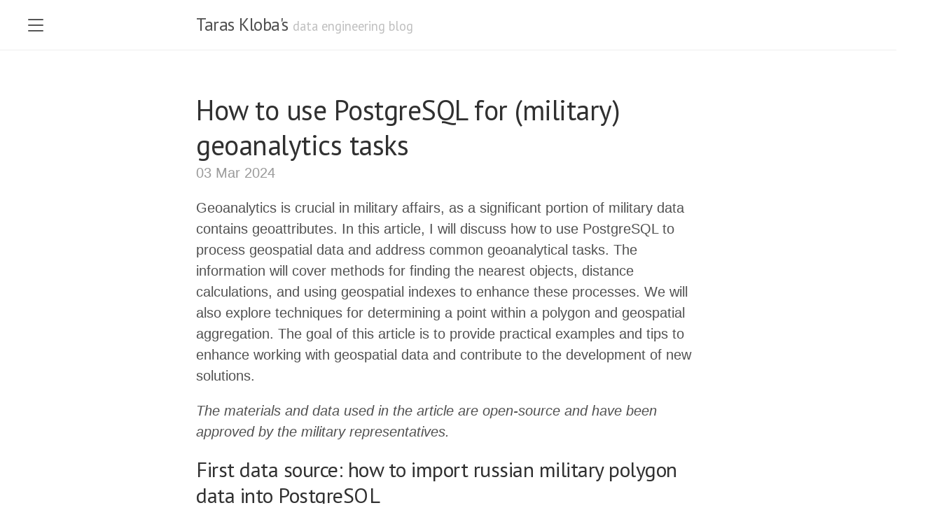

--- FILE ---
content_type: text/html; charset=utf-8
request_url: https://klioba.com/how-to-use-postgresql-for-military-geoanalytics-tasks
body_size: 11765
content:
<!DOCTYPE html>
<html lang="en-us">

  <head>
    <link href="http://gmpg.org/xfn/11" rel="profile">
    <meta http-equiv="content-type" content="text/html; charset=utf-8">

    <meta name="viewport" content="width=device-width, initial-scale=1.0, maximum-scale=1">

    <title>
        
        How to use PostgreSQL for (military) geoanalytics tasks &middot; Taras Kloba's
        
    </title>

    
    <link rel="canonical" href="https://klioba.com/how-to-use-postgresql-for-military-geoanalytics-tasks">
    

    <link rel="stylesheet" href="//maxcdn.bootstrapcdn.com/font-awesome/4.5.0/css/font-awesome.min.css">

    <link rel="stylesheet" href="https://klioba.com/public/css/poole.css">
    <link rel="stylesheet" href="https://klioba.com/public/css/syntax.css">
    <link rel="stylesheet" href="https://klioba.com/public/css/lanyon.css">
    <link rel="stylesheet" href="https://klioba.com/public/css/my.css">
    <link rel="stylesheet" href="https://klioba.com/public/css/bootstrap-grid.css">
    <link rel="stylesheet" href="https://fonts.googleapis.com/css?family=PT+Serif:400,400italic,700%7CPT+Sans:400">

    <link rel="apple-touch-icon-precomposed" sizes="144x144" href="https://klioba.com/public/apple-touch-icon-precomposed.png">
    <link rel="shortcut icon" href="https://klioba.com/public/favicon.ico">

    <link rel="alternate" type="application/rss+xml" title="RSS" href="https://klioba.com/atom.xml">
    <!-- Global site tag (gtag.js) - Google Analytics -->
    <script async src="https://www.googletagmanager.com/gtag/js?id=G-8NM8R9G3XM"></script>
    <script>
        window.dataLayer = window.dataLayer || [];
        function gtag() { dataLayer.push(arguments); }
        gtag('js', new Date());

        gtag('config', 'G-8NM8R9G3XM');
    </script>

    
    <script>
    (function(i,s,o,g,r,a,m){i['GoogleAnalyticsObject']=r;i[r]=i[r]||function(){
    (i[r].q=i[r].q||[]).push(arguments)},i[r].l=1*new Date();a=s.createElement(o),
    m=s.getElementsByTagName(o)[0];a.async=1;a.src=g;m.parentNode.insertBefore(a,m)
    })(window,document,'script','//www.google-analytics.com/analytics.js','ga');
    ga('create', 'G-8NM8R9G3XM', 'auto');
    ga('send', 'pageview');
    </script>
    
</head>


  <body>

    <!-- Target for toggling the sidebar `.sidebar-checkbox` is for regular
     styles, `#sidebar-checkbox` for behavior. -->
<input type="checkbox" class="sidebar-checkbox" id="sidebar-checkbox">

<!-- Toggleable sidebar -->
<div class="sidebar" id="sidebar">
  <div class="sidebar-item">
    <p>My name is Taras Kloba, and I am a Big Data Engineering Manager at SoftServe. I teach Software Engineers like you how to become Data Engineers.</p>
  </div>

  <nav class="sidebar-nav">
    <a class="sidebar-nav-item" href="https://klioba.com/">Home</a>

    

    
    
      
        
      
    
      
        
      
    
      
    
      
    
      
    
      
        
      
    
      
        
          <a class="sidebar-nav-item" href="https://klioba.com/publickey">My Public Key</a>
        
      
    
      
    
      
    

  </nav>

  <div class="sidebar-item">
    <p>
      &copy; 2025. All rights reserved.
    </p>
  </div>
</div>


    <!-- Wrap is the content to shift when toggling the sidebar. We wrap the
         content to avoid any CSS collisions with our real content. -->
    <div class="wrap">
      <div class="masthead">
        <div class="container">
          <h3 class="masthead-title">
            <a href="/" title="Home">Taras Kloba's</a>
            <small>data engineering blog</small>
          </h3>
        </div>
      </div>

      <div class="container content">
        <div class="post">
  <h1 class="post-title">How to use PostgreSQL for (military) geoanalytics tasks</h1>
  <span class="post-date">03 Mar 2024</span>
  <p>Geoanalytics is crucial in military affairs, as a significant portion of
military data contains geoattributes. In this article, I will discuss
how to use PostgreSQL to process geospatial data and address common
geoanalytical tasks. The information will cover methods for finding the
nearest objects, distance calculations, and using geospatial indexes to
enhance these processes. We will also explore techniques for determining
a point within a polygon and geospatial aggregation. The goal of this
article is to provide practical examples and tips to enhance working
with geospatial data and contribute to the development of new solutions.</p>

<p><em>The materials and data used in the article are open-source and have
been approved by the military representatives.</em></p>

<h2 id="first-data-source-how-to-import-russian-military-polygon-data-into-postgresql">First data source: how to import russian military polygon data into PostgreSQL</h2>

<p>I will need certain datasets to initiate the analysis and showcase
PostgreSQL's capabilities in geoanalytics. I decided to start with data
on russian military facilities available on
<a href="https://www.openstreetmap.org/">OpenStreetMap</a> (OSM). The first step is
to load this data into PostgreSQL, after which we can use tools to
optimize queries and enhance their efficiency.</p>

<p>To import data on russian military objects from OSM, we will use the
<a href="https://osm2pgsql.org/">osm2pgsql</a> tool. This open-source tool
efficiently transfers data from OSM to PostgreSQL. We will load the
<a href="http://download.geofabrik.de/russia-latest.osm.pbf">russia-latest.osm.pbf</a>
file (3.4 GB) containing information about points, lines, roads, and
polygons from OSM. After loading, the file will be used to populate the
corresponding tables in PostgreSQL, where we can begin the analysis and
processing of data.</p>

<p>The script we are using includes commands for loading OSM data, creating
a new PostgreSQL database, and importing data using osm2pgsql:</p>

<script src="https://gist.github.com/kloba/5df9d0e76adabeda278c6d5c9cef7828.js"></script>

<p>After executing the script, five main tables will appear in our
database:</p>

<ul>
  <li><strong>osm2pgsql_properties</strong>—stores settings and properties used
during the data import.</li>
  <li><strong>planet_osm_line</strong>—contains linear elements, such as roads and
rivers.</li>
  <li><strong>planet_osm_point</strong>—includes point objects, such as buildings
(not all buildings are marked as geographic polygons, so we will
have to come up with something to be devised to work with these
points).</li>
  <li><strong>planet_osm_polygon</strong>—stores polygons representing areas, such as
military bases.</li>
  <li><strong>planet_osm_roads</strong>—stores transportation routes.</li>
</ul>

<p>To simplify the analysis of military objects, we will create a table
called <strong>military_geometries</strong>. The SQL script will select data from the
<strong>planet_osm_line</strong>, <strong>planet_osm_point</strong>, <strong>planet_osm_polygon</strong>, and
<strong>planet_osm_roads</strong> tables, filtering out military objects. A 100-meter
buffer will be applied to lines, points, and roads using
<a href="https://postgis.net/docs/ST_Buffer.html">ST_Buffer</a>. This will also
allow us to create polygons based on points and lines, providing the
ability to analyze, for example, whether a point is within the specified
polygons.</p>

<script src="https://gist.github.com/kloba/882a40179ba66d7d218ab8ef9a306fd7.js"></script>

<p>Executing the provided SQL script will allow us to create a
<strong>military_geometries</strong> table that will contain polygons for 9,252
military objects identified on OSM:</p>

<p><img src="/imgs/geoanalytics-postgresql/image1.png" alt="" />
<em>Visualization of 9,252 military sites across russia and the temporarily
occupied Autonomous Republic of Crimea using QGIS</em></p>

<p>In OSM, as in other open sources, information is subject to change. For
example, from the beginning of 2022, 2,995 military objects in russia
were deleted.</p>

<p>They say, "Screenshots don't burn", but such deletions often lead to
the <a href="https://en.wikipedia.org/wiki/Streisand_effect">Streisand effect</a>,
where attempts to hide information only attract more attention. If you
want to delve into the historical data of OSM and help identify such
anomalies, you can use resources like
<a href="https://download.geofabrik.de/russia.html">GeoFabrik.de</a>. Although this
doesn't directly relate to our analysis, I want to show how these
deleted objects look on a map, illustrating russian attempts to conceal
essential data.</p>

<p><img src="/imgs/geoanalytics-postgresql/image2.jpeg" alt="" />
<em>Deleted after 01/01/2022 (blue) and existing (red) geographical polygons
of military facilities in moscow</em></p>

<h2 id="second-data-source-fire-data-from-nasa-satellites">Second data source: fire data from NASA satellites</h2>

<p>As the next data source, we will utilize information from the <a href="https://www.earthdata.nasa.gov/learn/find-data/near-real-time/firms/vj114imgtdlnrt">Fire
Information for Resource Management
System</a>
(FIRMS) developed at the University of Maryland with support from NASA
and the UN in 2007. FIRMS allows real-time monitoring of active fires
worldwide, utilizing data from Aqua and Terra satellites equipped with
MODIS spectroradiometers and VIIRS on S-NPP and NOAA 20 satellites. The
information is updated every three hours and even more frequently for
the United States and Canada.</p>

<p>We will be using FIRMS data to identify fires within the territory of
russian military facilities since 2022.</p>

<p>To download fire data from the FIRMS system, we will employ the
following script, extracting all records of fires in russia from January
1, 2022, to the current date. These data will then be imported into a
new table, <strong>viirs_fire_events</strong>, in the PostgreSQL database.</p>

<script src="https://gist.github.com/kloba/8c64099f4286fd3275b7a9604e5b9128.js"></script>

<p>Therefore, we will populate the <strong>viirs_fire_events</strong> table, which will
contain 1,711,475 records of fires in russia. These fires appear as
follows:</p>

<p><img src="/imgs/geoanalytics-postgresql/image3.jpeg" alt="" />
<em>Visualization of fires in russia since January 1, 2022 (1,711,475 fires)</em></p>

<p>The <strong>viirs_fire_events</strong> table in the PostgreSQL database will be used
to store detailed fire data, with fields for coordinates, satellite
parameters, date and time of acquisition, and other critical metadata. A
new column with a data type of <strong>GEOMETRY(POINT, 4326)</strong> will be
automatically populated based on the data from the <strong>longitude</strong> and
<strong>latitude</strong> columns.</p>

<script src="https://gist.github.com/kloba/14a295808b1173044ef2ace4465fb5f4.js"></script>

<p>Suppose you are interested in working with this data on military objects
and fires, but the described process of extracting datasets seems
time-consuming. In that case, there are exported CSV tables for you. You
can download them via the following links:
<a href="https://storage.googleapis.com/files.sql.ua/csv/military_geometries.csv">military_geometries</a>,
<a href="https://storage.googleapis.com/files.sql.ua/csv/viirs_fire_events.csv">viirs_fire_events</a>.</p>

<h2 id="searching-for-military-facilities-where-fires-occurred-points-within-the-polygon">Searching for military facilities where fires occurred: points within the polygon</h2>

<p>As for now, we have two tables: <strong>military_geometries</strong> and
<strong>viirs_fire_events</strong>. Let's try to find those military facilities that
have had fires (since the beginning of 2022) or those that have not yet
🙂.</p>

<p><img src="/imgs/geoanalytics-postgresql/image4.png" alt="" /></p>

<p>Let's use an SQL query with the
<a href="https://postgis.net/docs/ST_Contains.html"><strong>ST_Contains</strong></a> function to
identify military objects where fires have been detected from NASA
satellites.</p>

<script src="https://gist.github.com/kloba/49609e30b2b736c4d758c26c11fea068.js"></script>

<p>As you've probably noticed, we've identified 129 military sites that
have experienced fires since the start of 2022. What's intriguing is
that, in some cases, these fires seem to have occurred more than once.</p>

<p><img src="/imgs/geoanalytics-postgresql/image5.png" alt="" />
<em>Military facilities where fires have occurred since the beginning of
2022 (the transparency of the facilities indicates the frequency of the
fire incidents)</em></p>

<p>The second aspect you may have noticed is that the specified query took
54 minutes and 15 seconds to execute, which is quite long for such a
straightforward operation. It's helpful to use the <a href="https://www.postgresql.org/docs/current/sql-explain.html">EXPLAIN
ANALYZE</a>
command to understand the reasons for this duration. This command allows
you to analyze the query execution process, identify potential
bottlenecks, and further optimize the query to improve performance.</p>

<script src="https://gist.github.com/kloba/5865856dae4e0995bcf00967394d2d50.js"></script>

<p>In this case, when using the <strong>Nested Loop Semi Join</strong> operator, we
encountered a complexity of O(n*m), where n is 9,252 rows in the
<strong>military_geometries</strong> table, and m is 1,711,475 rows in
<strong>viirs_fire_events</strong>. This implies that each row from the first table
is compared with every row from the second table, resulting in a huge
number of operations.</p>

<p>Hence, let's discuss how we can speed up the execution of such a query
by utilizing indexes.</p>

<h2 id="productivity-boost-utilizing-indexing-in-geoanalytics">Productivity boost: utilizing indexing in geoanalytics</h2>

<p>PostgreSQL is renowned for its scalability features, offering numerous
methods for accessing geospatial data within this database. To find all
methods suitable for working with points in a two-dimensional space, we
can execute the following query:</p>

<script src="https://gist.github.com/kloba/fc87c4192c371f543a811691c6ea921c.js"></script>

<p>As a result, we will observe at least five access methods, including
btree, hash, gist, brin, and spgist. I suggest investigating by creating
indexes for each of these methods and operator classes. After creating
the indexes, we will assess the query performance regarding fires at
military facilities in russia to determine which methods are most
effective for our task.</p>

<table>
  <thead>
    <tr>
      <th>Index type</th>
      <th>Index operator class</th>
      <th>Filtering operator</th>
      <th>Index creation time</th>
      <th>Index size</th>
      <th>Query execution time</th>
      <th>Brief explanation</th>
    </tr>
  </thead>
  <tbody>
    <tr>
      <td>btree</td>
      <td>btree_geometry_ops</td>
      <td>There is no corresponding operator—the index is disregarded for this query.</td>
      <td>1 sec 918 ms</td>
      <td>81 MB</td>
      <td>53 min 45 sec (129 rows affected)</td>
      <td>Supports equality and range queries; retrieves data quickly and in an organized manner.</td>
    </tr>
    <tr>
      <td>hash</td>
      <td>hash_geometry_ops</td>
      <td>There is no corresponding operator—the index is disregarded for this query.</td>
      <td>3 secs 158 ms</td>
      <td>59 MB</td>
      <td>53 min 15 sec (129 rows affected)</td>
      <td>Fast equality search; not suitable for ordering or range queries.</td>
    </tr>
    <tr>
      <td>brin</td>
      <td>brin_geometry_inclusion_ops_2d</td>
      <td>@(geometry,geometry)</td>
      <td>536 ms</td>
      <td>0.032 MB</td>
      <td>28 min 3 sec (129 rows affected)</td>
      <td>Effective for large datasets with naturally ordered data; indexes block ranges rather than individual rows.</td>
    </tr>
    <tr>
      <td>gist</td>
      <td>gist_geometry_ops_2d</td>
      <td>@(geometry,geometry)</td>
      <td>11 secs 659 ms</td>
      <td>94 MB</td>
      <td>493 ms (129 rows affected)</td>
      <td>Supports a wide range of queries, including spatial searches for overlap and proximity.</td>
    </tr>
    <tr>
      <td>spgist</td>
      <td>spgist_geometry_ops_2d</td>
      <td>@(geometry,geometry)</td>
      <td>6 secs 290 ms</td>
      <td>78 MB</td>
      <td>353 ms (129 rows affected)</td>
      <td>Suitable for data with uneven distribution; supports a variety of split tree structures.</td>
    </tr>
    <tr>
      <td>gist</td>
      <td>point_ops</td>
      <td>&lt;@(point,polygon)</td>
      <td>1 secs 426 ms</td>
      <td>81 MB</td>
      <td>306 ms (returned 132 records)</td>
      <td>Perfect for point data; supports queries on spatial relationships, such as containment and intersection.</td>
    </tr>
    <tr>
      <td>spgist</td>
      <td>quad_point_ops</td>
      <td>&lt;@(point,box)</td>
      <td>4 secs 849 ms</td>
      <td>77 MB</td>
      <td>243 ms (173 rows affected)</td>
      <td>Utilizes quadtrees to index point data; effective in specific scenarios of spatial analysis.</td>
    </tr>
    <tr>
      <td>spgist</td>
      <td>kd_point_ops</td>
      <td>&lt;@(point,box)</td>
      <td>5 secs 204 ms</td>
      <td>93 MB</td>
      <td>199 ms (173 rows affected)</td>
      <td>Employs kd-trees for multidimensional point data; excellent for finding nearest neighbors.</td>
    </tr>
  </tbody>
</table>

<p><em>Note: The operator classes mentioned do not utilize geometry data types for searching; they work with &lt;@(point, polygon) and &lt;@(point, box). As a result, the row counts may not match the output (for example, a complex geographic polygon may have been simplified to a rectangle).</em></p>

<p>The results table shows that the most effective indexes for our task are
<a href="https://www.postgresql.org/docs/current/gist.html">GiST</a> and
<a href="https://www.postgresql.org/docs/current/spgist.html">SP-GiST</a>. Let's
delve into how they operate.</p>

<h2 id="how-gist-works">How GiST works</h2>

<p>Generalized Search Tree (GiST) indexes in PostgreSQL enable efficient
sorting and searching across diverse data types using the concept of
balanced trees. They provide the ability to develop custom operators for
indexing, making GiST quite versatile and adaptive to specific
requirements.</p>

<p><img src="/imgs/geoanalytics-postgresql/image6.png" alt="" />
<em>The hierarchical structure of the GiST index in PostgreSQL [1]</em></p>

<p>In the example of a GiST tree depicted: at the top level, there are
<strong>R1</strong> and <strong>R2</strong>, serving as bounding boxes for other elements. <strong>R1</strong>
contains <strong>R3</strong>, <strong>R4</strong>, and <strong>R5</strong>, while <strong>R3</strong>, in turn, encompasses
<strong>R8</strong>, <strong>R9</strong>, and <strong>R10</strong>. The GiST index has a hierarchical
structure, allowing for significantly faster search. Unlike B-trees,
GiST supports overlap operations and spatial relationship determination.
This is why GiST is well-suited for indexing geometric data.</p>

<h2 id="how-sp-gist-works">How SP-GiST works</h2>

<p>Space Partitioning Generalized Search Tree (SP-GiST) indexes in
PostgreSQL are designed for data structures that partition space into
non-overlapping regions, such as quadrant trees or prefix trees. They
enable the recursive division of data into subsets, forming unbalanced
trees. This makes SP-GiST indexes particularly effective for in-memory
usage, where they can quickly process queries due to fewer levels and
small data groups in each node.</p>

<p>However, SP-GiST indexes have disadvantages when stored on disk due to
the high number of disk operations required for their functioning,
especially in large databases.</p>

<p>Considering this, GiST indexes often become a better choice, especially
when working with polygons and complex spatial structures.</p>

<h2 id="finding-the-nearest-neighbors-10-fires-near-the-shahed-production-plant">Finding the nearest neighbors: 10 fires near the Shahed production plant</h2>

<p>Now, let's attempt to solve the task of finding nearest neighbors using
PostgreSQL. Using our datasets, we will try to identify ten fires that
occurred near the factory in russia, where Iranian Shahed drones are
manufactured. For more detailed information about the plant, you can
refer to the <a href="https://molfar.com/blog/alabuga-deanon">research</a>
conducted by the Molfar team. The factory is located in the special
economic zone
<a href="https://en.wikipedia.org/wiki/Alabuga_Special_Economic_Zone">Alabuga</a>
in Tatarstan, where previously cat food and automotive glass were
produced, and mushrooms were grown. However, after sanctions against
Russia, its priorities shifted, and now it plays a key role in russia's
plans for drone production.</p>

<p>One of the methods to solve this task is to create a buffer in the form
of a circle around the selected target. This buffer is recursively
expanded until the required number of results is obtained. In
PostgreSQL, this can be implemented with the following SQL query, which
forms the buffer and identifies fires that occurred within the specified
radius from the selected object:</p>

<script src="https://gist.github.com/kloba/44b4f72ebbf45f8e3babd82ef2f04e14.js"></script>

<p>This approach involves gradually expanding the buffer and analyzing the
results, which can be time-consuming.</p>

<p><img src="/imgs/geoanalytics-postgresql/image7.png" alt="" />
<em>A plant in Tatarstan that produces Shaheds with fire visualization
within radii of 1.5 and 10 km</em></p>

<p>Various operators supported by GiST indexes can be utilized to optimize
geospatial queries. To retrieve a list of available operators to use
with a GiST index, you can execute an SQL query that scans the
PostgreSQL system tables and provides information about operators
associated with the <strong>gist_geometry_ops_2d</strong> operator class. This will
help identify the most efficient operators for performing specific
geospatial operations in the database.</p>

<script src="https://gist.github.com/kloba/99d7f600c728f184d412d77ce8028fb4.js"></script>

<p>Our GiST index provides extensive capabilities for working with geodata,
allowing you to determine the spatial location of objects and measure
distances. The <strong>&lt;-&gt;</strong> operator enables sorting objects by proximity
to a specified point. In this example, we use this operator to identify
the ten closest fires to the specified location.</p>

<script src="https://gist.github.com/kloba/b3ac9dab240ca834cf20b61016f0da3e.js"></script>

<p>The query turned out to be significantly faster—15 times swifter,
compared to the previous methodology, and this is without repeated
executions with a changed radius. We can analyze the query plan to
confirm that the speed increased due to the use of an index and an
operator. This way, we'll ensure that the index was indeed involved,
which is the key to improving productivity.</p>

<script src="https://gist.github.com/kloba/f6be940d206e4a453ce58f572f0559f3.js"></script>

<p>As we can see, indexes, similar to GiST, extend analytical capabilities
beyond simple comparisons, enabling the resolution of more complex
tasks. As demonstrated in this article, open data can be effectively
utilized for quickly assessing and defining goals on a global scale,
including evaluating the success of target impact.</p>

<h2 id="ubers-h3-a-perspective-on-geospatial-analytics-and-data-aggregation">Uber's H3: a perspective on geospatial analytics and data aggregation</h2>

<p>The H3, developed by Uber, is a hexagonal grid system designed to
facilitate flexible and efficient distribution of geospatial data. It
seems that H3 has the potential to become a common standard for working
with geodata in the Armed Forces of Ukraine. Let's explore how this
tool can be used for data aggregation and solving complex geoanalytical
tasks.</p>

<p><img src="/imgs/geoanalytics-postgresql/image8.png" alt="" />
<em>Illustration of the Uber H3 hexagonal grid</em></p>

<p>As you can see in the image, each hexagon serves as a distinct
geographic unit, simplifying the processing of intricate geoforms into
uniform segments.</p>

<table>
  <thead>
    <tr>
      <th>Level</th>
      <th>Total number of objects</th>
      <th>Number of hexagons</th>
      <th>Number of pentagons</th>
    </tr>
  </thead>
  <tbody>
    <tr>
      <td>0</td>
      <td>122</td>
      <td>110</td>
      <td>12</td>
    </tr>
    <tr>
      <td>1</td>
      <td>842</td>
      <td>830</td>
      <td>12</td>
    </tr>
    <tr>
      <td>2</td>
      <td>5,882</td>
      <td>5,870</td>
      <td>12</td>
    </tr>
    <tr>
      <td>3</td>
      <td>41,162</td>
      <td>41,150</td>
      <td>12</td>
    </tr>
    <tr>
      <td>4</td>
      <td>288,122</td>
      <td>288,110</td>
      <td>12</td>
    </tr>
    <tr>
      <td>5</td>
      <td>2,016,842</td>
      <td>2,016,830</td>
      <td>12</td>
    </tr>
    <tr>
      <td>6</td>
      <td>14,117,882</td>
      <td>14,117,870</td>
      <td>12</td>
    </tr>
    <tr>
      <td>7</td>
      <td>98,825,162</td>
      <td>98,825,150</td>
      <td>12</td>
    </tr>
    <tr>
      <td>8</td>
      <td>691,776,122</td>
      <td>691,776,110</td>
      <td>12</td>
    </tr>
    <tr>
      <td>9</td>
      <td>4,842,432,842</td>
      <td>4,842,432,830</td>
      <td>12</td>
    </tr>
    <tr>
      <td>10</td>
      <td>33,897,029,882</td>
      <td>33,897,029,870</td>
      <td>12</td>
    </tr>
    <tr>
      <td>11</td>
      <td>237,279,209,162</td>
      <td>237,279,209,150</td>
      <td>12</td>
    </tr>
    <tr>
      <td>12</td>
      <td>1,660,954,464,122</td>
      <td>1,660,954,464,110</td>
      <td>12</td>
    </tr>
    <tr>
      <td>13</td>
      <td>11,626,681,248,842</td>
      <td>11,626,681,248,830</td>
      <td>12</td>
    </tr>
    <tr>
      <td>14</td>
      <td>81,386,768,741,882</td>
      <td>81,386,768,741,870</td>
      <td>12</td>
    </tr>
    <tr>
      <td>15</td>
      <td>569,707,381,193,162</td>
      <td>569,707,381,193,150</td>
      <td>12</td>
    </tr>
  </tbody>
</table>

<p>This is a hierarchical system consisting of 15 levels dividing the
Earth's surface into hexagons. The zero level is divided into 122
sections, 12 of which are pentagons for accurately representing the
Earth's spherical shape. We have approximately 569 trillion hexagons at
the finest level, each representing a distinct geospatial object. The
video below demonstrates how this works in practice.
<a href="https://youtu.be/RbeYPqsFGPI">https://youtu.be/RbeYPqsFGPI</a></p>

<p>PostgreSQL can integrate H3 functionality through an additional
extension. To install this extension, use the <strong>CREATE EXTENSION h3;</strong>
command, and it is available on cloud computing services, including AWS
RDS (my acknowledgments to AWS for their support of Ukraine). Once
you've installed this extension, new functions become accessible.
Let's explore those functions that might be useful for beginners:</p>

<table>
  <thead>
    <tr>
      <th>Function</th>
      <th>Input data</th>
      <th>Output data</th>
      <th>Description</th>
    </tr>
  </thead>
  <tbody>
    <tr>
      <td>h3_lat_lng_to_cell</td>
      <td>latitude: FLOAT, longitude: FLOAT, resolution: INT</td>
      <td>H3 index: BIGINT</td>
      <td>Converts latitude and longitude coordinates into an H3 index at a specified resolution level.</td>
    </tr>
    <tr>
      <td>h3_cell_to_boundary</td>
      <td>H3 index: BIGINT</td>
      <td>Array of boundary coordinates: GEOMETRY(POLYGON, 4326)</td>
      <td>Transforms an H3 index into a geometric polygon representing the boundaries of a hexagon.</td>
    </tr>
    <tr>
      <td>h3_get_resolution</td>
      <td>H3 index: BIGINT</td>
      <td>Resolution level: INT</td>
      <td>Returns the resolution level of a given H3 index.</td>
    </tr>
    <tr>
      <td>h3_cell_to_parent</td>
      <td>H3 index: BIGINT, desired resolution: INT</td>
      <td>Parent H3 index: BIGINT</td>
      <td>Converts an H3 index into its parent index at a higher hierarchy level.</td>
    </tr>
    <tr>
      <td>h3_cell_to_children</td>
      <td>H3 index: BIGINT, desired resolution: INT</td>
      <td>Array of child H3 indexes: SETOF BIGINT</td>
      <td>Converts an H3 index into an array of child indices at a lower hierarchy level.</td>
    </tr>
    <tr>
      <td>h3_polygon_to_cells</td>
      <td>geometry: GEOMETRY, resolution: INT</td>
      <td>Array of H3 indexes: SETOF BIGINT</td>
      <td>Transforms a polygon into a set of H3 indices that fully or partially cover the polygon.</td>
    </tr>
    <tr>
      <td>h3_grid_disk</td>
      <td>H3 index: BIGINT, range: INT</td>
      <td>Array of H3 indexes: SETOF BIGINT</td>
      <td>Generates an array of H3 indices representing a hexagonal grid around the central H3 index, forming a “disk” of a defined radius.</td>
    </tr>
    <tr>
      <td>h3_compact_cells</td>
      <td>Array of H3 indexes: SETOF BIGINT</td>
      <td>Array of compact H3 indexes: SETOF BIGINT</td>
      <td>Consolidates an array of H3 indices, reducing the number of indices covering the same area.</td>
    </tr>
  </tbody>
</table>

<p>To address the first task effectively, we can transform all our polygons
into arrays of H3 indexes (hexagons) of a specified level. Similarly, we
can process the centroids of fires by converting them into H3 indexes.
By obtaining BIGINT data types for these H3 indexes, we can apply a
standard B-tree index, which is particularly efficient in performing
equality comparison operations. This will significantly improve query
execution speed in complex geoanalysis tasks, ensuring fast and accurate
results.</p>

<p>Let's examine a few simple H3 functions that will help better
understand how this works in practice:</p>

<table>
  <thead>
    <tr>
      <th><img src="/imgs/geoanalytics-postgresql/image9.png" alt="Image 1" /></th>
      <th><img src="/imgs/geoanalytics-postgresql/image10.png" alt="Image 2" /></th>
      <th><img src="/imgs/geoanalytics-postgresql/image11.png" alt="Image 3" /></th>
    </tr>
  </thead>
  <tbody>
    <tr>
      <td><strong>h3_polygon_to_cells(geom, 8)</strong><br />This function converts the geometry of a military polygon into a set of H3 indexes at the eighth level of resolution, effectively dividing the polygon into hexagons, each covering an area of 0.737327598 square kilometers, enabling detailed spatial analysis.</td>
      <td><strong>h3_grid_disk(h3_polygon_to_cells(geom, 8), 1)</strong><br />If certain areas of the polygon remain uncovered after applying h3_polygon_to_cells, you can use h3_grid_disk to create an additional ring of H3 indexes. It will expand coverage by adding hexagons around existing indexes, ensuring complete coverage of the defined geographic polygon.</td>
      <td><strong>h3_polygon_to_cells(geom, 9)</strong><br />Using the <strong>h3_polygon_to_cells</strong> function with a level 9 increases the grid’s resolution to a finer scale, where each hexagon represents an area of 0.105332513 square kilometers. This allows for greater accuracy in reproducing the geometry of the geographic polygon for detailed spatial analysis. However, it also results in more hexagons, which may negatively impact query execution speed.</td>
    </tr>
  </tbody>
</table>

<p>During my presentation at PGConf.2023, the largest conference in Europe
dedicated to PostgreSQL, I had the opportunity to showcase a series of
more complex challenges that can be addressed by aggregating geospatial
data using H3. One example involved the search for other drones located
in the exact location and time, as well as the analysis of routes taken
by drones traveling together, identified in different places over a
specific period (Companion Analysis). You will have the opportunity to
learn more about this topic in the continuation of this article. In the
meantime, you can check out the materials of my
<a href="https://klioba.com/public/presentations/PostGIS_Warfare_Export.pdf">presentation</a>.</p>

<p>Within our datasets, we can analyze military objects and, through
aggregation with H3, calculate the density of these objects in russia.
The visualization of this analysis looks like this:</p>

<p><img src="/imgs/geoanalytics-postgresql/image12.png" alt="" />
<em>Visualization of the density of military objects in russia and the
temporarily occupied Autonomous Republic of Crimea using H3 hexagons</em></p>

<p>Using H3 for aggregating geospatial data significantly enhances
analytical capabilities, allowing for a more profound interpretation and
visualization of complex spatial relationships.</p>

<h2 id="concluding-remarks">Concluding remarks</h2>

<p>If you are a representative of the Armed Forces of Ukraine and are
seeking qualified support in the field of data, Big Data, or
geoanalytics, feel free to reach out to me. My team of volunteers and I
will gladly assist you with our knowledge and resources.</p>

<p>Additional resources I utilized in preparing this article:</p>

<ul>
  <li><a href="https://subscription.packtpub.com/book/data/9781800567498/3/ch03lvl1sec19/understanding-postgresql-index-types">Mastering PostgreSQL by Hans-Jürgen
Schönig</a></li>
  <li><a href="https://www.washingtonpost.com/investigations/2023/08/17/russia-iran-drone-shahed-alabuga/">Inside the russian effort to build 6,000 attack drones with Iran’s
help</a></li>
  <li><a href="https://h3geo.org/docs/core-library/restable/">Uber H3. Tables of Cell Statistics Across
Resolutions</a></li>
  <li><a href="https://github.com/zachasme/h3-pg/blob/main/docs/api.md">H3-PG Extension. API
Reference</a></li>
  <li><a href="https://postgis.net/documentation/">PostGIS documentation</a></li>
  <li><a href="https://www.amazon.com/PostGIS-Action-Third-Leo-Hsu/dp/1617296694">PostGIS in Action, Third Edition by Leo S. Hsu and Regina
Obe</a></li>
</ul>

<p>While preparing this article, I used an Ubuntu server with the following
characteristics and configured the PostgreSQL database as follows:</p>

<script src="https://gist.github.com/kloba/7670de1d6dc91f337b89897a6829ea88.js"></script>


</div>


<div class="related">
  <h2>Related posts</h2>
  <ul class="related-posts">
    
      <li>
        <h3>
          <a href="/how-to-prepare-for-the-microsoft-certified-fabric-analytics-engineer-associate-exam">
            How to Prepare for the Microsoft Certified Fabric Analytics Engineer Associate Exam
            <small>20 Jul 2024</small>
          </a>
        </h3>
      </li>
    
      <li>
        <h3>
          <a href="/my-favorite-books-of-2023">
            My Favorite Books of 2023
            <small>01 Jan 2024</small>
          </a>
        </h3>
      </li>
    
      <li>
        <h3>
          <a href="/stay-safer-online">
            Stay Safer Online: How to Generate Unique Passwords and Usernames on MacOS
            <small>28 Jan 2023</small>
          </a>
        </h3>
      </li>
    
  </ul>
</div>


      </div>
    </div>

    <label for="sidebar-checkbox" class="sidebar-toggle"></label>

    <script src='/public/js/script.js'></script>
  </body>
</html>


--- FILE ---
content_type: text/css; charset=utf-8
request_url: https://klioba.com/public/css/my.css
body_size: 238
content:
.videoInsert {
    max-width: 100%;
}

@import url(https://fonts.googleapis.com/css?family=Quicksand:400,300);

body {
    font-family: 'Quicksand', sans-serif;
}

.team {
    padding: 75px 0;
}

h6.description {
    font-weight: bold;
    letter-spacing: 2px;
    color: #999;
    border-bottom: 1px solid rgba(0, 0, 0,0.1);
    padding-bottom: 5px;
}

.profile {
    margin-top: 25px;
    height: 100%;
}

    .profile h1 {
        font-weight: normal;
        font-size: 20px;
        margin: 10px 0 0 0;
    }

    .profile h2 {
        font-size: 14px;
        font-weight: lighter;
        margin-top: 5px;
    }

    .profile .img-box {
        opacity: 1;
        display: block;
        position: relative;
    }

        .profile .img-box:after {
            content: "";
            opacity: 0;
            /*background-color: rgba(0, 0, 0, 0.75);*/
            position: absolute;
            right: 0;
            left: 0;
            top: 0;
            bottom: 0;
        }

.img-box ul {
    position: absolute;
    z-index: 2;
    bottom: 50px;
    text-align: center;
    width: 100%;
    padding-left: 0px;
    height: 0px;
    margin: 0px;
    opacity: 0;
}

    .profile .img-box:after, .img-box ul, .img-box ul li {
        -webkit-transition: all 0.5s ease-in-out 0s;
        -moz-transition: all 0.5s ease-in-out 0s;
        transition: all 0.5s ease-in-out 0s;
    }

        .img-box ul i {
            font-size: 20px;
            letter-spacing: 10px;
        }

        .img-box ul li {
            width: 30px;
            height: 30px;
            text-align: center;
            border: 1px solid #88C425;
            margin: 2px;
            padding: 5px;
            display: inline-block;
        }

.img-box a {
    color: #fff;
}

.img-box:hover:after {
    opacity: 1;
}

.img-box:hover ul {
    opacity: 1;
}

.img-box ul a {
    -webkit-transition: all 0.3s ease-in-out 0s;
    -moz-transition: all 0.3s ease-in-out 0s;
    transition: all 0.3s ease-in-out 0s;
}

.img-box a:hover li {
    border-color: #fff;
    color: #88C425;
}

a {
    color: #88C425;
}

    a:hover {
        text-decoration: none;
        color: #519548;
    }

i.red {
    color: #BC0213;
}
.bordered {
    outline: 2px solid #000;
    padding: 5px;
}

--- FILE ---
content_type: text/javascript; charset=utf-8
request_url: https://gist.github.com/kloba/5df9d0e76adabeda278c6d5c9cef7828.js
body_size: 2711
content:
document.write('<link rel="stylesheet" href="https://github.githubassets.com/assets/gist-embed-b6e2a42a64d4.css">')
document.write('<div id=\"gist128804496\" class=\"gist\">\n    <div class=\"gist-file\" translate=\"no\" data-color-mode=\"light\" data-light-theme=\"light\">\n      <div class=\"gist-data\">\n        <div class=\"js-gist-file-update-container js-task-list-container\">\n  <div id=\"file-import_russia_osm_to_postgres-sh\" class=\"file my-2\">\n    \n    <div itemprop=\"text\"\n      class=\"Box-body p-0 blob-wrapper data type-shell  \"\n      style=\"overflow: auto\" tabindex=\"0\" role=\"region\"\n      aria-label=\"import_russia_osm_to_postgres.sh content, created by kloba on 12:48PM on March 03, 2024.\"\n    >\n\n        \n<div class=\"js-check-hidden-unicode js-blob-code-container blob-code-content\">\n\n  <template class=\"js-file-alert-template\">\n  <div data-view-component=\"true\" class=\"flash flash-warn flash-full d-flex flex-items-center\">\n  <svg aria-hidden=\"true\" height=\"16\" viewBox=\"0 0 16 16\" version=\"1.1\" width=\"16\" data-view-component=\"true\" class=\"octicon octicon-alert\">\n    <path d=\"M6.457 1.047c.659-1.234 2.427-1.234 3.086 0l6.082 11.378A1.75 1.75 0 0 1 14.082 15H1.918a1.75 1.75 0 0 1-1.543-2.575Zm1.763.707a.25.25 0 0 0-.44 0L1.698 13.132a.25.25 0 0 0 .22.368h12.164a.25.25 0 0 0 .22-.368Zm.53 3.996v2.5a.75.75 0 0 1-1.5 0v-2.5a.75.75 0 0 1 1.5 0ZM9 11a1 1 0 1 1-2 0 1 1 0 0 1 2 0Z\"><\/path>\n<\/svg>\n    <span>\n      This file contains hidden or bidirectional Unicode text that may be interpreted or compiled differently than what appears below. To review, open the file in an editor that reveals hidden Unicode characters.\n      <a class=\"Link--inTextBlock\" href=\"https://github.co/hiddenchars\" target=\"_blank\">Learn more about bidirectional Unicode characters<\/a>\n    <\/span>\n\n\n  <div data-view-component=\"true\" class=\"flash-action\">        <a href=\"{{ revealButtonHref }}\" data-view-component=\"true\" class=\"btn-sm btn\">    Show hidden characters\n<\/a>\n<\/div>\n<\/div><\/template>\n<template class=\"js-line-alert-template\">\n  <span aria-label=\"This line has hidden Unicode characters\" data-view-component=\"true\" class=\"line-alert tooltipped tooltipped-e\">\n    <svg aria-hidden=\"true\" height=\"16\" viewBox=\"0 0 16 16\" version=\"1.1\" width=\"16\" data-view-component=\"true\" class=\"octicon octicon-alert\">\n    <path d=\"M6.457 1.047c.659-1.234 2.427-1.234 3.086 0l6.082 11.378A1.75 1.75 0 0 1 14.082 15H1.918a1.75 1.75 0 0 1-1.543-2.575Zm1.763.707a.25.25 0 0 0-.44 0L1.698 13.132a.25.25 0 0 0 .22.368h12.164a.25.25 0 0 0 .22-.368Zm.53 3.996v2.5a.75.75 0 0 1-1.5 0v-2.5a.75.75 0 0 1 1.5 0ZM9 11a1 1 0 1 1-2 0 1 1 0 0 1 2 0Z\"><\/path>\n<\/svg>\n<\/span><\/template>\n\n  <table data-hpc class=\"highlight tab-size js-file-line-container\" data-tab-size=\"4\" data-paste-markdown-skip data-tagsearch-path=\"import_russia_osm_to_postgres.sh\">\n        <tr>\n          <td id=\"file-import_russia_osm_to_postgres-sh-L1\" class=\"blob-num js-line-number js-blob-rnum\" data-line-number=\"1\"><\/td>\n          <td id=\"file-import_russia_osm_to_postgres-sh-LC1\" class=\"blob-code blob-code-inner js-file-line\">#!/bin/bash<\/td>\n        <\/tr>\n        <tr>\n          <td id=\"file-import_russia_osm_to_postgres-sh-L2\" class=\"blob-num js-line-number js-blob-rnum\" data-line-number=\"2\"><\/td>\n          <td id=\"file-import_russia_osm_to_postgres-sh-LC2\" class=\"blob-code blob-code-inner js-file-line\"> <\/td>\n        <\/tr>\n        <tr>\n          <td id=\"file-import_russia_osm_to_postgres-sh-L3\" class=\"blob-num js-line-number js-blob-rnum\" data-line-number=\"3\"><\/td>\n          <td id=\"file-import_russia_osm_to_postgres-sh-LC3\" class=\"blob-code blob-code-inner js-file-line\"># Variable for the database and OSM file name<\/td>\n        <\/tr>\n        <tr>\n          <td id=\"file-import_russia_osm_to_postgres-sh-L4\" class=\"blob-num js-line-number js-blob-rnum\" data-line-number=\"4\"><\/td>\n          <td id=\"file-import_russia_osm_to_postgres-sh-LC4\" class=\"blob-code blob-code-inner js-file-line\">DB_NAME=&quot;russia_latest&quot;  <\/td>\n        <\/tr>\n        <tr>\n          <td id=\"file-import_russia_osm_to_postgres-sh-L5\" class=\"blob-num js-line-number js-blob-rnum\" data-line-number=\"5\"><\/td>\n          <td id=\"file-import_russia_osm_to_postgres-sh-LC5\" class=\"blob-code blob-code-inner js-file-line\"> <\/td>\n        <\/tr>\n        <tr>\n          <td id=\"file-import_russia_osm_to_postgres-sh-L6\" class=\"blob-num js-line-number js-blob-rnum\" data-line-number=\"6\"><\/td>\n          <td id=\"file-import_russia_osm_to_postgres-sh-LC6\" class=\"blob-code blob-code-inner js-file-line\"># Construct the OSM data URL using the DB_NAME<\/td>\n        <\/tr>\n        <tr>\n          <td id=\"file-import_russia_osm_to_postgres-sh-L7\" class=\"blob-num js-line-number js-blob-rnum\" data-line-number=\"7\"><\/td>\n          <td id=\"file-import_russia_osm_to_postgres-sh-LC7\" class=\"blob-code blob-code-inner js-file-line\">OSM_DATA_URL=&quot;http://download.geofabrik.de/russia-latest.osm.pbf&quot;<\/td>\n        <\/tr>\n        <tr>\n          <td id=\"file-import_russia_osm_to_postgres-sh-L8\" class=\"blob-num js-line-number js-blob-rnum\" data-line-number=\"8\"><\/td>\n          <td id=\"file-import_russia_osm_to_postgres-sh-LC8\" class=\"blob-code blob-code-inner js-file-line\"> <\/td>\n        <\/tr>\n        <tr>\n          <td id=\"file-import_russia_osm_to_postgres-sh-L9\" class=\"blob-num js-line-number js-blob-rnum\" data-line-number=\"9\"><\/td>\n          <td id=\"file-import_russia_osm_to_postgres-sh-LC9\" class=\"blob-code blob-code-inner js-file-line\"># Download the latest OSM data for Russia<\/td>\n        <\/tr>\n        <tr>\n          <td id=\"file-import_russia_osm_to_postgres-sh-L10\" class=\"blob-num js-line-number js-blob-rnum\" data-line-number=\"10\"><\/td>\n          <td id=\"file-import_russia_osm_to_postgres-sh-LC10\" class=\"blob-code blob-code-inner js-file-line\">echo &quot;Downloading OSM data for Russia...&quot;<\/td>\n        <\/tr>\n        <tr>\n          <td id=\"file-import_russia_osm_to_postgres-sh-L11\" class=\"blob-num js-line-number js-blob-rnum\" data-line-number=\"11\"><\/td>\n          <td id=\"file-import_russia_osm_to_postgres-sh-LC11\" class=\"blob-code blob-code-inner js-file-line\">wget \$OSM_DATA_URL -O \$DB_NAME.osm.pbf<\/td>\n        <\/tr>\n        <tr>\n          <td id=\"file-import_russia_osm_to_postgres-sh-L12\" class=\"blob-num js-line-number js-blob-rnum\" data-line-number=\"12\"><\/td>\n          <td id=\"file-import_russia_osm_to_postgres-sh-LC12\" class=\"blob-code blob-code-inner js-file-line\"> <\/td>\n        <\/tr>\n        <tr>\n          <td id=\"file-import_russia_osm_to_postgres-sh-L13\" class=\"blob-num js-line-number js-blob-rnum\" data-line-number=\"13\"><\/td>\n          <td id=\"file-import_russia_osm_to_postgres-sh-LC13\" class=\"blob-code blob-code-inner js-file-line\"># Create a new PostgreSQL database with the corrected name<\/td>\n        <\/tr>\n        <tr>\n          <td id=\"file-import_russia_osm_to_postgres-sh-L14\" class=\"blob-num js-line-number js-blob-rnum\" data-line-number=\"14\"><\/td>\n          <td id=\"file-import_russia_osm_to_postgres-sh-LC14\" class=\"blob-code blob-code-inner js-file-line\">echo &quot;Creating new PostgreSQL database named \$DB_NAME...&quot;<\/td>\n        <\/tr>\n        <tr>\n          <td id=\"file-import_russia_osm_to_postgres-sh-L15\" class=\"blob-num js-line-number js-blob-rnum\" data-line-number=\"15\"><\/td>\n          <td id=\"file-import_russia_osm_to_postgres-sh-LC15\" class=\"blob-code blob-code-inner js-file-line\">sudo -u postgres psql -c &quot;CREATE DATABASE \$DB_NAME;&quot;<\/td>\n        <\/tr>\n        <tr>\n          <td id=\"file-import_russia_osm_to_postgres-sh-L16\" class=\"blob-num js-line-number js-blob-rnum\" data-line-number=\"16\"><\/td>\n          <td id=\"file-import_russia_osm_to_postgres-sh-LC16\" class=\"blob-code blob-code-inner js-file-line\">sudo -u postgres psql -d \$DB_NAME -c &quot;CREATE EXTENSION postgis;&quot;<\/td>\n        <\/tr>\n        <tr>\n          <td id=\"file-import_russia_osm_to_postgres-sh-L17\" class=\"blob-num js-line-number js-blob-rnum\" data-line-number=\"17\"><\/td>\n          <td id=\"file-import_russia_osm_to_postgres-sh-LC17\" class=\"blob-code blob-code-inner js-file-line\"> <\/td>\n        <\/tr>\n        <tr>\n          <td id=\"file-import_russia_osm_to_postgres-sh-L18\" class=\"blob-num js-line-number js-blob-rnum\" data-line-number=\"18\"><\/td>\n          <td id=\"file-import_russia_osm_to_postgres-sh-LC18\" class=\"blob-code blob-code-inner js-file-line\"># Import the OSM data into the PostgreSQL database using osm2pgsql<\/td>\n        <\/tr>\n        <tr>\n          <td id=\"file-import_russia_osm_to_postgres-sh-L19\" class=\"blob-num js-line-number js-blob-rnum\" data-line-number=\"19\"><\/td>\n          <td id=\"file-import_russia_osm_to_postgres-sh-LC19\" class=\"blob-code blob-code-inner js-file-line\">echo &quot;Importing OSM data into PostgreSQL database named \$DB_NAME...&quot;<\/td>\n        <\/tr>\n        <tr>\n          <td id=\"file-import_russia_osm_to_postgres-sh-L20\" class=\"blob-num js-line-number js-blob-rnum\" data-line-number=\"20\"><\/td>\n          <td id=\"file-import_russia_osm_to_postgres-sh-LC20\" class=\"blob-code blob-code-inner js-file-line\">osm2pgsql --create \\<\/td>\n        <\/tr>\n        <tr>\n          <td id=\"file-import_russia_osm_to_postgres-sh-L21\" class=\"blob-num js-line-number js-blob-rnum\" data-line-number=\"21\"><\/td>\n          <td id=\"file-import_russia_osm_to_postgres-sh-LC21\" class=\"blob-code blob-code-inner js-file-line\">          --verbose \\<\/td>\n        <\/tr>\n        <tr>\n          <td id=\"file-import_russia_osm_to_postgres-sh-L22\" class=\"blob-num js-line-number js-blob-rnum\" data-line-number=\"22\"><\/td>\n          <td id=\"file-import_russia_osm_to_postgres-sh-LC22\" class=\"blob-code blob-code-inner js-file-line\">          --database \$DB_NAME \\<\/td>\n        <\/tr>\n        <tr>\n          <td id=\"file-import_russia_osm_to_postgres-sh-L23\" class=\"blob-num js-line-number js-blob-rnum\" data-line-number=\"23\"><\/td>\n          <td id=\"file-import_russia_osm_to_postgres-sh-LC23\" class=\"blob-code blob-code-inner js-file-line\">          --latlong \\<\/td>\n        <\/tr>\n        <tr>\n          <td id=\"file-import_russia_osm_to_postgres-sh-L24\" class=\"blob-num js-line-number js-blob-rnum\" data-line-number=\"24\"><\/td>\n          <td id=\"file-import_russia_osm_to_postgres-sh-LC24\" class=\"blob-code blob-code-inner js-file-line\">          --number-processes 4 \\<\/td>\n        <\/tr>\n        <tr>\n          <td id=\"file-import_russia_osm_to_postgres-sh-L25\" class=\"blob-num js-line-number js-blob-rnum\" data-line-number=\"25\"><\/td>\n          <td id=\"file-import_russia_osm_to_postgres-sh-LC25\" class=\"blob-code blob-code-inner js-file-line\">          --username postgres \\<\/td>\n        <\/tr>\n        <tr>\n          <td id=\"file-import_russia_osm_to_postgres-sh-L26\" class=\"blob-num js-line-number js-blob-rnum\" data-line-number=\"26\"><\/td>\n          <td id=\"file-import_russia_osm_to_postgres-sh-LC26\" class=\"blob-code blob-code-inner js-file-line\">          --host localhost \\<\/td>\n        <\/tr>\n        <tr>\n          <td id=\"file-import_russia_osm_to_postgres-sh-L27\" class=\"blob-num js-line-number js-blob-rnum\" data-line-number=\"27\"><\/td>\n          <td id=\"file-import_russia_osm_to_postgres-sh-LC27\" class=\"blob-code blob-code-inner js-file-line\">          --port 5432 \\<\/td>\n        <\/tr>\n        <tr>\n          <td id=\"file-import_russia_osm_to_postgres-sh-L28\" class=\"blob-num js-line-number js-blob-rnum\" data-line-number=\"28\"><\/td>\n          <td id=\"file-import_russia_osm_to_postgres-sh-LC28\" class=\"blob-code blob-code-inner js-file-line\">          --password \\<\/td>\n        <\/tr>\n        <tr>\n          <td id=\"file-import_russia_osm_to_postgres-sh-L29\" class=\"blob-num js-line-number js-blob-rnum\" data-line-number=\"29\"><\/td>\n          <td id=\"file-import_russia_osm_to_postgres-sh-LC29\" class=\"blob-code blob-code-inner js-file-line\">          \$DB_NAME.osm.pbf<\/td>\n        <\/tr>\n        <tr>\n          <td id=\"file-import_russia_osm_to_postgres-sh-L30\" class=\"blob-num js-line-number js-blob-rnum\" data-line-number=\"30\"><\/td>\n          <td id=\"file-import_russia_osm_to_postgres-sh-LC30\" class=\"blob-code blob-code-inner js-file-line\"> <\/td>\n        <\/tr>\n        <tr>\n          <td id=\"file-import_russia_osm_to_postgres-sh-L31\" class=\"blob-num js-line-number js-blob-rnum\" data-line-number=\"31\"><\/td>\n          <td id=\"file-import_russia_osm_to_postgres-sh-LC31\" class=\"blob-code blob-code-inner js-file-line\">echo &quot;Data import complete.&quot; <\/td>\n        <\/tr>\n  <\/table>\n<\/div>\n\n\n    <\/div>\n\n  <\/div>\n<\/div>\n\n      <\/div>\n      <div class=\"gist-meta\">\n        <a href=\"https://gist.github.com/kloba/5df9d0e76adabeda278c6d5c9cef7828/raw/53f81e7e330df6dae040d5584e05240de5a0e280/import_russia_osm_to_postgres.sh\" style=\"float:right\" class=\"Link--inTextBlock\">view raw<\/a>\n        <a href=\"https://gist.github.com/kloba/5df9d0e76adabeda278c6d5c9cef7828#file-import_russia_osm_to_postgres-sh\" class=\"Link--inTextBlock\">\n          import_russia_osm_to_postgres.sh\n        <\/a>\n        hosted with &#10084; by <a class=\"Link--inTextBlock\" href=\"https://github.com\">GitHub<\/a>\n      <\/div>\n    <\/div>\n<\/div>\n')


--- FILE ---
content_type: text/javascript; charset=utf-8
request_url: https://gist.github.com/kloba/f6be940d206e4a453ce58f572f0559f3.js
body_size: 2407
content:
document.write('<link rel="stylesheet" href="https://github.githubassets.com/assets/gist-embed-b6e2a42a64d4.css">')
document.write('<div id=\"gist128804752\" class=\"gist\">\n    <div class=\"gist-file\" translate=\"no\" data-color-mode=\"light\" data-light-theme=\"light\">\n      <div class=\"gist-data\">\n        <div class=\"js-gist-file-update-container js-task-list-container\">\n  <div id=\"file-nearest_viirs_events_query_plan-txt\" class=\"file my-2\">\n    \n    <div itemprop=\"text\"\n      class=\"Box-body p-0 blob-wrapper data type-text  \"\n      style=\"overflow: auto\" tabindex=\"0\" role=\"region\"\n      aria-label=\"nearest_viirs_events_query_plan.txt content, created by kloba on 01:06PM on March 03, 2024.\"\n    >\n\n        \n<div class=\"js-check-hidden-unicode js-blob-code-container blob-code-content\">\n\n  <template class=\"js-file-alert-template\">\n  <div data-view-component=\"true\" class=\"flash flash-warn flash-full d-flex flex-items-center\">\n  <svg aria-hidden=\"true\" height=\"16\" viewBox=\"0 0 16 16\" version=\"1.1\" width=\"16\" data-view-component=\"true\" class=\"octicon octicon-alert\">\n    <path d=\"M6.457 1.047c.659-1.234 2.427-1.234 3.086 0l6.082 11.378A1.75 1.75 0 0 1 14.082 15H1.918a1.75 1.75 0 0 1-1.543-2.575Zm1.763.707a.25.25 0 0 0-.44 0L1.698 13.132a.25.25 0 0 0 .22.368h12.164a.25.25 0 0 0 .22-.368Zm.53 3.996v2.5a.75.75 0 0 1-1.5 0v-2.5a.75.75 0 0 1 1.5 0ZM9 11a1 1 0 1 1-2 0 1 1 0 0 1 2 0Z\"><\/path>\n<\/svg>\n    <span>\n      This file contains hidden or bidirectional Unicode text that may be interpreted or compiled differently than what appears below. To review, open the file in an editor that reveals hidden Unicode characters.\n      <a class=\"Link--inTextBlock\" href=\"https://github.co/hiddenchars\" target=\"_blank\">Learn more about bidirectional Unicode characters<\/a>\n    <\/span>\n\n\n  <div data-view-component=\"true\" class=\"flash-action\">        <a href=\"{{ revealButtonHref }}\" data-view-component=\"true\" class=\"btn-sm btn\">    Show hidden characters\n<\/a>\n<\/div>\n<\/div><\/template>\n<template class=\"js-line-alert-template\">\n  <span aria-label=\"This line has hidden Unicode characters\" data-view-component=\"true\" class=\"line-alert tooltipped tooltipped-e\">\n    <svg aria-hidden=\"true\" height=\"16\" viewBox=\"0 0 16 16\" version=\"1.1\" width=\"16\" data-view-component=\"true\" class=\"octicon octicon-alert\">\n    <path d=\"M6.457 1.047c.659-1.234 2.427-1.234 3.086 0l6.082 11.378A1.75 1.75 0 0 1 14.082 15H1.918a1.75 1.75 0 0 1-1.543-2.575Zm1.763.707a.25.25 0 0 0-.44 0L1.698 13.132a.25.25 0 0 0 .22.368h12.164a.25.25 0 0 0 .22-.368Zm.53 3.996v2.5a.75.75 0 0 1-1.5 0v-2.5a.75.75 0 0 1 1.5 0ZM9 11a1 1 0 1 1-2 0 1 1 0 0 1 2 0Z\"><\/path>\n<\/svg>\n<\/span><\/template>\n\n  <table data-hpc class=\"highlight tab-size js-file-line-container\" data-tab-size=\"4\" data-paste-markdown-skip data-tagsearch-path=\"nearest_viirs_events_query_plan.txt\">\n        <tr>\n          <td id=\"file-nearest_viirs_events_query_plan-txt-L1\" class=\"blob-num js-line-number js-blob-rnum\" data-line-number=\"1\"><\/td>\n          <td id=\"file-nearest_viirs_events_query_plan-txt-LC1\" class=\"blob-code blob-code-inner js-file-line\">EXPLAIN ANALYZE<\/td>\n        <\/tr>\n        <tr>\n          <td id=\"file-nearest_viirs_events_query_plan-txt-L2\" class=\"blob-num js-line-number js-blob-rnum\" data-line-number=\"2\"><\/td>\n          <td id=\"file-nearest_viirs_events_query_plan-txt-LC2\" class=\"blob-code blob-code-inner js-file-line\">SELECT *<\/td>\n        <\/tr>\n        <tr>\n          <td id=\"file-nearest_viirs_events_query_plan-txt-L3\" class=\"blob-num js-line-number js-blob-rnum\" data-line-number=\"3\"><\/td>\n          <td id=\"file-nearest_viirs_events_query_plan-txt-LC3\" class=\"blob-code blob-code-inner js-file-line\">FROM public.viirs_fire_events<\/td>\n        <\/tr>\n        <tr>\n          <td id=\"file-nearest_viirs_events_query_plan-txt-L4\" class=\"blob-num js-line-number js-blob-rnum\" data-line-number=\"4\"><\/td>\n          <td id=\"file-nearest_viirs_events_query_plan-txt-LC4\" class=\"blob-code blob-code-inner js-file-line\">ORDER BY geom &lt;-&gt; ST_SetSRID(ST_MakePoint(52.048470, 55.821688), 4326)<\/td>\n        <\/tr>\n        <tr>\n          <td id=\"file-nearest_viirs_events_query_plan-txt-L5\" class=\"blob-num js-line-number js-blob-rnum\" data-line-number=\"5\"><\/td>\n          <td id=\"file-nearest_viirs_events_query_plan-txt-LC5\" class=\"blob-code blob-code-inner js-file-line\">LIMIT 10;<\/td>\n        <\/tr>\n        <tr>\n          <td id=\"file-nearest_viirs_events_query_plan-txt-L6\" class=\"blob-num js-line-number js-blob-rnum\" data-line-number=\"6\"><\/td>\n          <td id=\"file-nearest_viirs_events_query_plan-txt-LC6\" class=\"blob-code blob-code-inner js-file-line\"> <\/td>\n        <\/tr>\n        <tr>\n          <td id=\"file-nearest_viirs_events_query_plan-txt-L7\" class=\"blob-num js-line-number js-blob-rnum\" data-line-number=\"7\"><\/td>\n          <td id=\"file-nearest_viirs_events_query_plan-txt-LC7\" class=\"blob-code blob-code-inner js-file-line\">--<\/td>\n        <\/tr>\n        <tr>\n          <td id=\"file-nearest_viirs_events_query_plan-txt-L8\" class=\"blob-num js-line-number js-blob-rnum\" data-line-number=\"8\"><\/td>\n          <td id=\"file-nearest_viirs_events_query_plan-txt-LC8\" class=\"blob-code blob-code-inner js-file-line\">QUERY PLAN<\/td>\n        <\/tr>\n        <tr>\n          <td id=\"file-nearest_viirs_events_query_plan-txt-L9\" class=\"blob-num js-line-number js-blob-rnum\" data-line-number=\"9\"><\/td>\n          <td id=\"file-nearest_viirs_events_query_plan-txt-LC9\" class=\"blob-code blob-code-inner js-file-line\">Limit  (cost=0.41..14.22 rows=10 width=143) (actual time=0.230..0.254 rows=10 loops=1)<\/td>\n        <\/tr>\n        <tr>\n          <td id=\"file-nearest_viirs_events_query_plan-txt-L10\" class=\"blob-num js-line-number js-blob-rnum\" data-line-number=\"10\"><\/td>\n          <td id=\"file-nearest_viirs_events_query_plan-txt-LC10\" class=\"blob-code blob-code-inner js-file-line\">  -&gt;  Index Scan using idx_viirs_fire_events_geom_gist on viirs_fire_events  (cost=0.41..2363046.98rows=1711475 width=143) (actual time=0.229..0.252 rows=10 loops=1)<\/td>\n        <\/tr>\n        <tr>\n          <td id=\"file-nearest_viirs_events_query_plan-txt-L11\" class=\"blob-num js-line-number js-blob-rnum\" data-line-number=\"11\"><\/td>\n          <td id=\"file-nearest_viirs_events_query_plan-txt-LC11\" class=\"blob-code blob-code-inner js-file-line\">        Order By: (geom &lt;-&gt; &#39;0101000020E6100000276BD44334064A4001C287122DE94B40&#39;::geometry)<\/td>\n        <\/tr>\n        <tr>\n          <td id=\"file-nearest_viirs_events_query_plan-txt-L12\" class=\"blob-num js-line-number js-blob-rnum\" data-line-number=\"12\"><\/td>\n          <td id=\"file-nearest_viirs_events_query_plan-txt-LC12\" class=\"blob-code blob-code-inner js-file-line\">Planning Time: 0.105 ms<\/td>\n        <\/tr>\n        <tr>\n          <td id=\"file-nearest_viirs_events_query_plan-txt-L13\" class=\"blob-num js-line-number js-blob-rnum\" data-line-number=\"13\"><\/td>\n          <td id=\"file-nearest_viirs_events_query_plan-txt-LC13\" class=\"blob-code blob-code-inner js-file-line\">Execution Time: 0.283 ms <\/td>\n        <\/tr>\n  <\/table>\n<\/div>\n\n\n    <\/div>\n\n  <\/div>\n<\/div>\n\n      <\/div>\n      <div class=\"gist-meta\">\n        <a href=\"https://gist.github.com/kloba/f6be940d206e4a453ce58f572f0559f3/raw/cc3ebbe747a4c0bc5bd19daee454fffa42c8c806/nearest_viirs_events_query_plan.txt\" style=\"float:right\" class=\"Link--inTextBlock\">view raw<\/a>\n        <a href=\"https://gist.github.com/kloba/f6be940d206e4a453ce58f572f0559f3#file-nearest_viirs_events_query_plan-txt\" class=\"Link--inTextBlock\">\n          nearest_viirs_events_query_plan.txt\n        <\/a>\n        hosted with &#10084; by <a class=\"Link--inTextBlock\" href=\"https://github.com\">GitHub<\/a>\n      <\/div>\n    <\/div>\n<\/div>\n')


--- FILE ---
content_type: text/javascript; charset=utf-8
request_url: https://gist.github.com/kloba/14a295808b1173044ef2ace4465fb5f4.js
body_size: 2317
content:
document.write('<link rel="stylesheet" href="https://github.githubassets.com/assets/gist-embed-b6e2a42a64d4.css">')
document.write('<div id=\"gist128804618\" class=\"gist\">\n    <div class=\"gist-file\" translate=\"no\" data-color-mode=\"light\" data-light-theme=\"light\">\n      <div class=\"gist-data\">\n        <div class=\"js-gist-file-update-container js-task-list-container\">\n  <div id=\"file-create_viirs_fire_events_table-sql\" class=\"file my-2\">\n    \n    <div itemprop=\"text\"\n      class=\"Box-body p-0 blob-wrapper data type-sql  \"\n      style=\"overflow: auto\" tabindex=\"0\" role=\"region\"\n      aria-label=\"create_viirs_fire_events_table.sql content, created by kloba on 12:57PM on March 03, 2024.\"\n    >\n\n        \n<div class=\"js-check-hidden-unicode js-blob-code-container blob-code-content\">\n\n  <template class=\"js-file-alert-template\">\n  <div data-view-component=\"true\" class=\"flash flash-warn flash-full d-flex flex-items-center\">\n  <svg aria-hidden=\"true\" height=\"16\" viewBox=\"0 0 16 16\" version=\"1.1\" width=\"16\" data-view-component=\"true\" class=\"octicon octicon-alert\">\n    <path d=\"M6.457 1.047c.659-1.234 2.427-1.234 3.086 0l6.082 11.378A1.75 1.75 0 0 1 14.082 15H1.918a1.75 1.75 0 0 1-1.543-2.575Zm1.763.707a.25.25 0 0 0-.44 0L1.698 13.132a.25.25 0 0 0 .22.368h12.164a.25.25 0 0 0 .22-.368Zm.53 3.996v2.5a.75.75 0 0 1-1.5 0v-2.5a.75.75 0 0 1 1.5 0ZM9 11a1 1 0 1 1-2 0 1 1 0 0 1 2 0Z\"><\/path>\n<\/svg>\n    <span>\n      This file contains hidden or bidirectional Unicode text that may be interpreted or compiled differently than what appears below. To review, open the file in an editor that reveals hidden Unicode characters.\n      <a class=\"Link--inTextBlock\" href=\"https://github.co/hiddenchars\" target=\"_blank\">Learn more about bidirectional Unicode characters<\/a>\n    <\/span>\n\n\n  <div data-view-component=\"true\" class=\"flash-action\">        <a href=\"{{ revealButtonHref }}\" data-view-component=\"true\" class=\"btn-sm btn\">    Show hidden characters\n<\/a>\n<\/div>\n<\/div><\/template>\n<template class=\"js-line-alert-template\">\n  <span aria-label=\"This line has hidden Unicode characters\" data-view-component=\"true\" class=\"line-alert tooltipped tooltipped-e\">\n    <svg aria-hidden=\"true\" height=\"16\" viewBox=\"0 0 16 16\" version=\"1.1\" width=\"16\" data-view-component=\"true\" class=\"octicon octicon-alert\">\n    <path d=\"M6.457 1.047c.659-1.234 2.427-1.234 3.086 0l6.082 11.378A1.75 1.75 0 0 1 14.082 15H1.918a1.75 1.75 0 0 1-1.543-2.575Zm1.763.707a.25.25 0 0 0-.44 0L1.698 13.132a.25.25 0 0 0 .22.368h12.164a.25.25 0 0 0 .22-.368Zm.53 3.996v2.5a.75.75 0 0 1-1.5 0v-2.5a.75.75 0 0 1 1.5 0ZM9 11a1 1 0 1 1-2 0 1 1 0 0 1 2 0Z\"><\/path>\n<\/svg>\n<\/span><\/template>\n\n  <table data-hpc class=\"highlight tab-size js-file-line-container\" data-tab-size=\"4\" data-paste-markdown-skip data-tagsearch-path=\"create_viirs_fire_events_table.sql\">\n        <tr>\n          <td id=\"file-create_viirs_fire_events_table-sql-L1\" class=\"blob-num js-line-number js-blob-rnum\" data-line-number=\"1\"><\/td>\n          <td id=\"file-create_viirs_fire_events_table-sql-LC1\" class=\"blob-code blob-code-inner js-file-line\">CREATE TABLE viirs_fire_events (<\/td>\n        <\/tr>\n        <tr>\n          <td id=\"file-create_viirs_fire_events_table-sql-L2\" class=\"blob-num js-line-number js-blob-rnum\" data-line-number=\"2\"><\/td>\n          <td id=\"file-create_viirs_fire_events_table-sql-LC2\" class=\"blob-code blob-code-inner js-file-line\">    country_id TEXT,<\/td>\n        <\/tr>\n        <tr>\n          <td id=\"file-create_viirs_fire_events_table-sql-L3\" class=\"blob-num js-line-number js-blob-rnum\" data-line-number=\"3\"><\/td>\n          <td id=\"file-create_viirs_fire_events_table-sql-LC3\" class=\"blob-code blob-code-inner js-file-line\">    latitude FLOAT,<\/td>\n        <\/tr>\n        <tr>\n          <td id=\"file-create_viirs_fire_events_table-sql-L4\" class=\"blob-num js-line-number js-blob-rnum\" data-line-number=\"4\"><\/td>\n          <td id=\"file-create_viirs_fire_events_table-sql-LC4\" class=\"blob-code blob-code-inner js-file-line\">    longitude FLOAT,<\/td>\n        <\/tr>\n        <tr>\n          <td id=\"file-create_viirs_fire_events_table-sql-L5\" class=\"blob-num js-line-number js-blob-rnum\" data-line-number=\"5\"><\/td>\n          <td id=\"file-create_viirs_fire_events_table-sql-LC5\" class=\"blob-code blob-code-inner js-file-line\">    bright_ti4 FLOAT,<\/td>\n        <\/tr>\n        <tr>\n          <td id=\"file-create_viirs_fire_events_table-sql-L6\" class=\"blob-num js-line-number js-blob-rnum\" data-line-number=\"6\"><\/td>\n          <td id=\"file-create_viirs_fire_events_table-sql-LC6\" class=\"blob-code blob-code-inner js-file-line\">    scan FLOAT,<\/td>\n        <\/tr>\n        <tr>\n          <td id=\"file-create_viirs_fire_events_table-sql-L7\" class=\"blob-num js-line-number js-blob-rnum\" data-line-number=\"7\"><\/td>\n          <td id=\"file-create_viirs_fire_events_table-sql-LC7\" class=\"blob-code blob-code-inner js-file-line\">    track FLOAT,<\/td>\n        <\/tr>\n        <tr>\n          <td id=\"file-create_viirs_fire_events_table-sql-L8\" class=\"blob-num js-line-number js-blob-rnum\" data-line-number=\"8\"><\/td>\n          <td id=\"file-create_viirs_fire_events_table-sql-LC8\" class=\"blob-code blob-code-inner js-file-line\">    acq_date DATE,<\/td>\n        <\/tr>\n        <tr>\n          <td id=\"file-create_viirs_fire_events_table-sql-L9\" class=\"blob-num js-line-number js-blob-rnum\" data-line-number=\"9\"><\/td>\n          <td id=\"file-create_viirs_fire_events_table-sql-LC9\" class=\"blob-code blob-code-inner js-file-line\">    acq_time INT,<\/td>\n        <\/tr>\n        <tr>\n          <td id=\"file-create_viirs_fire_events_table-sql-L10\" class=\"blob-num js-line-number js-blob-rnum\" data-line-number=\"10\"><\/td>\n          <td id=\"file-create_viirs_fire_events_table-sql-LC10\" class=\"blob-code blob-code-inner js-file-line\">    satellite TEXT,<\/td>\n        <\/tr>\n        <tr>\n          <td id=\"file-create_viirs_fire_events_table-sql-L11\" class=\"blob-num js-line-number js-blob-rnum\" data-line-number=\"11\"><\/td>\n          <td id=\"file-create_viirs_fire_events_table-sql-LC11\" class=\"blob-code blob-code-inner js-file-line\">    instrument TEXT,<\/td>\n        <\/tr>\n        <tr>\n          <td id=\"file-create_viirs_fire_events_table-sql-L12\" class=\"blob-num js-line-number js-blob-rnum\" data-line-number=\"12\"><\/td>\n          <td id=\"file-create_viirs_fire_events_table-sql-LC12\" class=\"blob-code blob-code-inner js-file-line\">    confidence TEXT,<\/td>\n        <\/tr>\n        <tr>\n          <td id=\"file-create_viirs_fire_events_table-sql-L13\" class=\"blob-num js-line-number js-blob-rnum\" data-line-number=\"13\"><\/td>\n          <td id=\"file-create_viirs_fire_events_table-sql-LC13\" class=\"blob-code blob-code-inner js-file-line\">    version TEXT,<\/td>\n        <\/tr>\n        <tr>\n          <td id=\"file-create_viirs_fire_events_table-sql-L14\" class=\"blob-num js-line-number js-blob-rnum\" data-line-number=\"14\"><\/td>\n          <td id=\"file-create_viirs_fire_events_table-sql-LC14\" class=\"blob-code blob-code-inner js-file-line\">    bright_ti5 FLOAT,<\/td>\n        <\/tr>\n        <tr>\n          <td id=\"file-create_viirs_fire_events_table-sql-L15\" class=\"blob-num js-line-number js-blob-rnum\" data-line-number=\"15\"><\/td>\n          <td id=\"file-create_viirs_fire_events_table-sql-LC15\" class=\"blob-code blob-code-inner js-file-line\">    frp FLOAT,<\/td>\n        <\/tr>\n        <tr>\n          <td id=\"file-create_viirs_fire_events_table-sql-L16\" class=\"blob-num js-line-number js-blob-rnum\" data-line-number=\"16\"><\/td>\n          <td id=\"file-create_viirs_fire_events_table-sql-LC16\" class=\"blob-code blob-code-inner js-file-line\">    daynight TEXT,<\/td>\n        <\/tr>\n        <tr>\n          <td id=\"file-create_viirs_fire_events_table-sql-L17\" class=\"blob-num js-line-number js-blob-rnum\" data-line-number=\"17\"><\/td>\n          <td id=\"file-create_viirs_fire_events_table-sql-LC17\" class=\"blob-code blob-code-inner js-file-line\">    geom GEOMETRY(POINT, 4326) GENERATED ALWAYS AS (ST_MakePoint(longitude, latitude)) STORED<\/td>\n        <\/tr>\n        <tr>\n          <td id=\"file-create_viirs_fire_events_table-sql-L18\" class=\"blob-num js-line-number js-blob-rnum\" data-line-number=\"18\"><\/td>\n          <td id=\"file-create_viirs_fire_events_table-sql-LC18\" class=\"blob-code blob-code-inner js-file-line\">); <\/td>\n        <\/tr>\n  <\/table>\n<\/div>\n\n\n    <\/div>\n\n  <\/div>\n<\/div>\n\n      <\/div>\n      <div class=\"gist-meta\">\n        <a href=\"https://gist.github.com/kloba/14a295808b1173044ef2ace4465fb5f4/raw/d7cfec4dc63a6b25ddf8f160758c20b430da0a5c/create_viirs_fire_events_table.sql\" style=\"float:right\" class=\"Link--inTextBlock\">view raw<\/a>\n        <a href=\"https://gist.github.com/kloba/14a295808b1173044ef2ace4465fb5f4#file-create_viirs_fire_events_table-sql\" class=\"Link--inTextBlock\">\n          create_viirs_fire_events_table.sql\n        <\/a>\n        hosted with &#10084; by <a class=\"Link--inTextBlock\" href=\"https://github.com\">GitHub<\/a>\n      <\/div>\n    <\/div>\n<\/div>\n')


--- FILE ---
content_type: text/javascript; charset=utf-8
request_url: https://gist.github.com/kloba/8c64099f4286fd3275b7a9604e5b9128.js
body_size: 4030
content:
document.write('<link rel="stylesheet" href="https://github.githubassets.com/assets/gist-embed-b6e2a42a64d4.css">')
document.write('<div id=\"gist128804599\" class=\"gist\">\n    <div class=\"gist-file\" translate=\"no\" data-color-mode=\"light\" data-light-theme=\"light\">\n      <div class=\"gist-data\">\n        <div class=\"js-gist-file-update-container js-task-list-container\">\n  <div id=\"file-fetch_insert_viirs_fire_data-py\" class=\"file my-2\">\n    \n    <div itemprop=\"text\"\n      class=\"Box-body p-0 blob-wrapper data type-python  \"\n      style=\"overflow: auto\" tabindex=\"0\" role=\"region\"\n      aria-label=\"fetch_insert_viirs_fire_data.py content, created by kloba on 12:57PM on March 03, 2024.\"\n    >\n\n        \n<div class=\"js-check-hidden-unicode js-blob-code-container blob-code-content\">\n\n  <template class=\"js-file-alert-template\">\n  <div data-view-component=\"true\" class=\"flash flash-warn flash-full d-flex flex-items-center\">\n  <svg aria-hidden=\"true\" height=\"16\" viewBox=\"0 0 16 16\" version=\"1.1\" width=\"16\" data-view-component=\"true\" class=\"octicon octicon-alert\">\n    <path d=\"M6.457 1.047c.659-1.234 2.427-1.234 3.086 0l6.082 11.378A1.75 1.75 0 0 1 14.082 15H1.918a1.75 1.75 0 0 1-1.543-2.575Zm1.763.707a.25.25 0 0 0-.44 0L1.698 13.132a.25.25 0 0 0 .22.368h12.164a.25.25 0 0 0 .22-.368Zm.53 3.996v2.5a.75.75 0 0 1-1.5 0v-2.5a.75.75 0 0 1 1.5 0ZM9 11a1 1 0 1 1-2 0 1 1 0 0 1 2 0Z\"><\/path>\n<\/svg>\n    <span>\n      This file contains hidden or bidirectional Unicode text that may be interpreted or compiled differently than what appears below. To review, open the file in an editor that reveals hidden Unicode characters.\n      <a class=\"Link--inTextBlock\" href=\"https://github.co/hiddenchars\" target=\"_blank\">Learn more about bidirectional Unicode characters<\/a>\n    <\/span>\n\n\n  <div data-view-component=\"true\" class=\"flash-action\">        <a href=\"{{ revealButtonHref }}\" data-view-component=\"true\" class=\"btn-sm btn\">    Show hidden characters\n<\/a>\n<\/div>\n<\/div><\/template>\n<template class=\"js-line-alert-template\">\n  <span aria-label=\"This line has hidden Unicode characters\" data-view-component=\"true\" class=\"line-alert tooltipped tooltipped-e\">\n    <svg aria-hidden=\"true\" height=\"16\" viewBox=\"0 0 16 16\" version=\"1.1\" width=\"16\" data-view-component=\"true\" class=\"octicon octicon-alert\">\n    <path d=\"M6.457 1.047c.659-1.234 2.427-1.234 3.086 0l6.082 11.378A1.75 1.75 0 0 1 14.082 15H1.918a1.75 1.75 0 0 1-1.543-2.575Zm1.763.707a.25.25 0 0 0-.44 0L1.698 13.132a.25.25 0 0 0 .22.368h12.164a.25.25 0 0 0 .22-.368Zm.53 3.996v2.5a.75.75 0 0 1-1.5 0v-2.5a.75.75 0 0 1 1.5 0ZM9 11a1 1 0 1 1-2 0 1 1 0 0 1 2 0Z\"><\/path>\n<\/svg>\n<\/span><\/template>\n\n  <table data-hpc class=\"highlight tab-size js-file-line-container\" data-tab-size=\"4\" data-paste-markdown-skip data-tagsearch-path=\"fetch_insert_viirs_fire_data.py\">\n        <tr>\n          <td id=\"file-fetch_insert_viirs_fire_data-py-L1\" class=\"blob-num js-line-number js-blob-rnum\" data-line-number=\"1\"><\/td>\n          <td id=\"file-fetch_insert_viirs_fire_data-py-LC1\" class=\"blob-code blob-code-inner js-file-line\">\n<\/td>\n        <\/tr>\n        <tr>\n          <td id=\"file-fetch_insert_viirs_fire_data-py-L2\" class=\"blob-num js-line-number js-blob-rnum\" data-line-number=\"2\"><\/td>\n          <td id=\"file-fetch_insert_viirs_fire_data-py-LC2\" class=\"blob-code blob-code-inner js-file-line\">from datetime import datetime, timedelta<\/td>\n        <\/tr>\n        <tr>\n          <td id=\"file-fetch_insert_viirs_fire_data-py-L3\" class=\"blob-num js-line-number js-blob-rnum\" data-line-number=\"3\"><\/td>\n          <td id=\"file-fetch_insert_viirs_fire_data-py-LC3\" class=\"blob-code blob-code-inner js-file-line\">import time<\/td>\n        <\/tr>\n        <tr>\n          <td id=\"file-fetch_insert_viirs_fire_data-py-L4\" class=\"blob-num js-line-number js-blob-rnum\" data-line-number=\"4\"><\/td>\n          <td id=\"file-fetch_insert_viirs_fire_data-py-LC4\" class=\"blob-code blob-code-inner js-file-line\">import requests<\/td>\n        <\/tr>\n        <tr>\n          <td id=\"file-fetch_insert_viirs_fire_data-py-L5\" class=\"blob-num js-line-number js-blob-rnum\" data-line-number=\"5\"><\/td>\n          <td id=\"file-fetch_insert_viirs_fire_data-py-LC5\" class=\"blob-code blob-code-inner js-file-line\">import psycopg2<\/td>\n        <\/tr>\n        <tr>\n          <td id=\"file-fetch_insert_viirs_fire_data-py-L6\" class=\"blob-num js-line-number js-blob-rnum\" data-line-number=\"6\"><\/td>\n          <td id=\"file-fetch_insert_viirs_fire_data-py-LC6\" class=\"blob-code blob-code-inner js-file-line\">import csv<\/td>\n        <\/tr>\n        <tr>\n          <td id=\"file-fetch_insert_viirs_fire_data-py-L7\" class=\"blob-num js-line-number js-blob-rnum\" data-line-number=\"7\"><\/td>\n          <td id=\"file-fetch_insert_viirs_fire_data-py-LC7\" class=\"blob-code blob-code-inner js-file-line\">from psycopg2.extras import execute_values<\/td>\n        <\/tr>\n        <tr>\n          <td id=\"file-fetch_insert_viirs_fire_data-py-L8\" class=\"blob-num js-line-number js-blob-rnum\" data-line-number=\"8\"><\/td>\n          <td id=\"file-fetch_insert_viirs_fire_data-py-LC8\" class=\"blob-code blob-code-inner js-file-line\"> <\/td>\n        <\/tr>\n        <tr>\n          <td id=\"file-fetch_insert_viirs_fire_data-py-L9\" class=\"blob-num js-line-number js-blob-rnum\" data-line-number=\"9\"><\/td>\n          <td id=\"file-fetch_insert_viirs_fire_data-py-LC9\" class=\"blob-code blob-code-inner js-file-line\"># Your NASA FIRMS API key<\/td>\n        <\/tr>\n        <tr>\n          <td id=\"file-fetch_insert_viirs_fire_data-py-L10\" class=\"blob-num js-line-number js-blob-rnum\" data-line-number=\"10\"><\/td>\n          <td id=\"file-fetch_insert_viirs_fire_data-py-LC10\" class=\"blob-code blob-code-inner js-file-line\">api_key = &#39;your_api_key&#39;<\/td>\n        <\/tr>\n        <tr>\n          <td id=\"file-fetch_insert_viirs_fire_data-py-L11\" class=\"blob-num js-line-number js-blob-rnum\" data-line-number=\"11\"><\/td>\n          <td id=\"file-fetch_insert_viirs_fire_data-py-LC11\" class=\"blob-code blob-code-inner js-file-line\"> <\/td>\n        <\/tr>\n        <tr>\n          <td id=\"file-fetch_insert_viirs_fire_data-py-L12\" class=\"blob-num js-line-number js-blob-rnum\" data-line-number=\"12\"><\/td>\n          <td id=\"file-fetch_insert_viirs_fire_data-py-LC12\" class=\"blob-code blob-code-inner js-file-line\"># Start and end dates for the data retrieval<\/td>\n        <\/tr>\n        <tr>\n          <td id=\"file-fetch_insert_viirs_fire_data-py-L13\" class=\"blob-num js-line-number js-blob-rnum\" data-line-number=\"13\"><\/td>\n          <td id=\"file-fetch_insert_viirs_fire_data-py-LC13\" class=\"blob-code blob-code-inner js-file-line\">start_date = datetime(2022, 1, 1)<\/td>\n        <\/tr>\n        <tr>\n          <td id=\"file-fetch_insert_viirs_fire_data-py-L14\" class=\"blob-num js-line-number js-blob-rnum\" data-line-number=\"14\"><\/td>\n          <td id=\"file-fetch_insert_viirs_fire_data-py-LC14\" class=\"blob-code blob-code-inner js-file-line\">end_date = datetime(2023, 12, 24)<\/td>\n        <\/tr>\n        <tr>\n          <td id=\"file-fetch_insert_viirs_fire_data-py-L15\" class=\"blob-num js-line-number js-blob-rnum\" data-line-number=\"15\"><\/td>\n          <td id=\"file-fetch_insert_viirs_fire_data-py-LC15\" class=\"blob-code blob-code-inner js-file-line\"> <\/td>\n        <\/tr>\n        <tr>\n          <td id=\"file-fetch_insert_viirs_fire_data-py-L16\" class=\"blob-num js-line-number js-blob-rnum\" data-line-number=\"16\"><\/td>\n          <td id=\"file-fetch_insert_viirs_fire_data-py-LC16\" class=\"blob-code blob-code-inner js-file-line\"># URL for the NASA FIRMS API call<\/td>\n        <\/tr>\n        <tr>\n          <td id=\"file-fetch_insert_viirs_fire_data-py-L17\" class=\"blob-num js-line-number js-blob-rnum\" data-line-number=\"17\"><\/td>\n          <td id=\"file-fetch_insert_viirs_fire_data-py-LC17\" class=\"blob-code blob-code-inner js-file-line\">base_url = &quot;https://firms.modaps.eosdis.nasa.gov/api/country/csv/{}/VIIRS_NOAA20_NRT/RUS/1/{}&quot;<\/td>\n        <\/tr>\n        <tr>\n          <td id=\"file-fetch_insert_viirs_fire_data-py-L18\" class=\"blob-num js-line-number js-blob-rnum\" data-line-number=\"18\"><\/td>\n          <td id=\"file-fetch_insert_viirs_fire_data-py-LC18\" class=\"blob-code blob-code-inner js-file-line\"> <\/td>\n        <\/tr>\n        <tr>\n          <td id=\"file-fetch_insert_viirs_fire_data-py-L19\" class=\"blob-num js-line-number js-blob-rnum\" data-line-number=\"19\"><\/td>\n          <td id=\"file-fetch_insert_viirs_fire_data-py-LC19\" class=\"blob-code blob-code-inner js-file-line\"># Database connection details<\/td>\n        <\/tr>\n        <tr>\n          <td id=\"file-fetch_insert_viirs_fire_data-py-L20\" class=\"blob-num js-line-number js-blob-rnum\" data-line-number=\"20\"><\/td>\n          <td id=\"file-fetch_insert_viirs_fire_data-py-LC20\" class=\"blob-code blob-code-inner js-file-line\">db_name = &#39;your_db_name&#39;<\/td>\n        <\/tr>\n        <tr>\n          <td id=\"file-fetch_insert_viirs_fire_data-py-L21\" class=\"blob-num js-line-number js-blob-rnum\" data-line-number=\"21\"><\/td>\n          <td id=\"file-fetch_insert_viirs_fire_data-py-LC21\" class=\"blob-code blob-code-inner js-file-line\">db_user = &#39;your_db_user&#39;<\/td>\n        <\/tr>\n        <tr>\n          <td id=\"file-fetch_insert_viirs_fire_data-py-L22\" class=\"blob-num js-line-number js-blob-rnum\" data-line-number=\"22\"><\/td>\n          <td id=\"file-fetch_insert_viirs_fire_data-py-LC22\" class=\"blob-code blob-code-inner js-file-line\">db_password = &#39;your_db_password&#39;<\/td>\n        <\/tr>\n        <tr>\n          <td id=\"file-fetch_insert_viirs_fire_data-py-L23\" class=\"blob-num js-line-number js-blob-rnum\" data-line-number=\"23\"><\/td>\n          <td id=\"file-fetch_insert_viirs_fire_data-py-LC23\" class=\"blob-code blob-code-inner js-file-line\">db_host = &#39;your_db_host&#39;<\/td>\n        <\/tr>\n        <tr>\n          <td id=\"file-fetch_insert_viirs_fire_data-py-L24\" class=\"blob-num js-line-number js-blob-rnum\" data-line-number=\"24\"><\/td>\n          <td id=\"file-fetch_insert_viirs_fire_data-py-LC24\" class=\"blob-code blob-code-inner js-file-line\">db_port = &#39;your_db_port&#39;<\/td>\n        <\/tr>\n        <tr>\n          <td id=\"file-fetch_insert_viirs_fire_data-py-L25\" class=\"blob-num js-line-number js-blob-rnum\" data-line-number=\"25\"><\/td>\n          <td id=\"file-fetch_insert_viirs_fire_data-py-LC25\" class=\"blob-code blob-code-inner js-file-line\"> <\/td>\n        <\/tr>\n        <tr>\n          <td id=\"file-fetch_insert_viirs_fire_data-py-L26\" class=\"blob-num js-line-number js-blob-rnum\" data-line-number=\"26\"><\/td>\n          <td id=\"file-fetch_insert_viirs_fire_data-py-LC26\" class=\"blob-code blob-code-inner js-file-line\"># Function to insert data into PostgreSQL<\/td>\n        <\/tr>\n        <tr>\n          <td id=\"file-fetch_insert_viirs_fire_data-py-L27\" class=\"blob-num js-line-number js-blob-rnum\" data-line-number=\"27\"><\/td>\n          <td id=\"file-fetch_insert_viirs_fire_data-py-LC27\" class=\"blob-code blob-code-inner js-file-line\">def insert_data_into_db(data, cursor):<\/td>\n        <\/tr>\n        <tr>\n          <td id=\"file-fetch_insert_viirs_fire_data-py-L28\" class=\"blob-num js-line-number js-blob-rnum\" data-line-number=\"28\"><\/td>\n          <td id=\"file-fetch_insert_viirs_fire_data-py-LC28\" class=\"blob-code blob-code-inner js-file-line\">    insert_query = &quot;&quot;&quot;INSERT INTO viirs_fire_events (country_id, latitude, longitude, bright_ti4, scan, track, acq_date, acq_time, satellite, instrument, confidence, version, bright_ti5, frp, daynight) VALUES %s;&quot;&quot;&quot;<\/td>\n        <\/tr>\n        <tr>\n          <td id=\"file-fetch_insert_viirs_fire_data-py-L29\" class=\"blob-num js-line-number js-blob-rnum\" data-line-number=\"29\"><\/td>\n          <td id=\"file-fetch_insert_viirs_fire_data-py-LC29\" class=\"blob-code blob-code-inner js-file-line\">    execute_values(cursor, insert_query, data)<\/td>\n        <\/tr>\n        <tr>\n          <td id=\"file-fetch_insert_viirs_fire_data-py-L30\" class=\"blob-num js-line-number js-blob-rnum\" data-line-number=\"30\"><\/td>\n          <td id=\"file-fetch_insert_viirs_fire_data-py-LC30\" class=\"blob-code blob-code-inner js-file-line\"> <\/td>\n        <\/tr>\n        <tr>\n          <td id=\"file-fetch_insert_viirs_fire_data-py-L31\" class=\"blob-num js-line-number js-blob-rnum\" data-line-number=\"31\"><\/td>\n          <td id=\"file-fetch_insert_viirs_fire_data-py-LC31\" class=\"blob-code blob-code-inner js-file-line\"># Function to fetch and insert data into the database<\/td>\n        <\/tr>\n        <tr>\n          <td id=\"file-fetch_insert_viirs_fire_data-py-L32\" class=\"blob-num js-line-number js-blob-rnum\" data-line-number=\"32\"><\/td>\n          <td id=\"file-fetch_insert_viirs_fire_data-py-LC32\" class=\"blob-code blob-code-inner js-file-line\">def fetch_and_insert_data(date, cursor):<\/td>\n        <\/tr>\n        <tr>\n          <td id=\"file-fetch_insert_viirs_fire_data-py-L33\" class=\"blob-num js-line-number js-blob-rnum\" data-line-number=\"33\"><\/td>\n          <td id=\"file-fetch_insert_viirs_fire_data-py-LC33\" class=\"blob-code blob-code-inner js-file-line\">    formatted_date = date.strftime(&quot;%Y-%m-%d&quot;)<\/td>\n        <\/tr>\n        <tr>\n          <td id=\"file-fetch_insert_viirs_fire_data-py-L34\" class=\"blob-num js-line-number js-blob-rnum\" data-line-number=\"34\"><\/td>\n          <td id=\"file-fetch_insert_viirs_fire_data-py-LC34\" class=\"blob-code blob-code-inner js-file-line\">    try:<\/td>\n        <\/tr>\n        <tr>\n          <td id=\"file-fetch_insert_viirs_fire_data-py-L35\" class=\"blob-num js-line-number js-blob-rnum\" data-line-number=\"35\"><\/td>\n          <td id=\"file-fetch_insert_viirs_fire_data-py-LC35\" class=\"blob-code blob-code-inner js-file-line\">        response = requests.get(base_url.format(api_key, formatted_date))<\/td>\n        <\/tr>\n        <tr>\n          <td id=\"file-fetch_insert_viirs_fire_data-py-L36\" class=\"blob-num js-line-number js-blob-rnum\" data-line-number=\"36\"><\/td>\n          <td id=\"file-fetch_insert_viirs_fire_data-py-LC36\" class=\"blob-code blob-code-inner js-file-line\">        <\/td>\n        <\/tr>\n        <tr>\n          <td id=\"file-fetch_insert_viirs_fire_data-py-L37\" class=\"blob-num js-line-number js-blob-rnum\" data-line-number=\"37\"><\/td>\n          <td id=\"file-fetch_insert_viirs_fire_data-py-LC37\" class=\"blob-code blob-code-inner js-file-line\">        if &quot;Invalid MAP_KEY&quot; in response.text:<\/td>\n        <\/tr>\n        <tr>\n          <td id=\"file-fetch_insert_viirs_fire_data-py-L38\" class=\"blob-num js-line-number js-blob-rnum\" data-line-number=\"38\"><\/td>\n          <td id=\"file-fetch_insert_viirs_fire_data-py-LC38\" class=\"blob-code blob-code-inner js-file-line\">            print(f&quot;Invalid MAP_KEY detected for {formatted_date}. Waiting for 10 minutes before retrying.&quot;)<\/td>\n        <\/tr>\n        <tr>\n          <td id=\"file-fetch_insert_viirs_fire_data-py-L39\" class=\"blob-num js-line-number js-blob-rnum\" data-line-number=\"39\"><\/td>\n          <td id=\"file-fetch_insert_viirs_fire_data-py-LC39\" class=\"blob-code blob-code-inner js-file-line\">            time.sleep(600)  # Wait for 10 minutes<\/td>\n        <\/tr>\n        <tr>\n          <td id=\"file-fetch_insert_viirs_fire_data-py-L40\" class=\"blob-num js-line-number js-blob-rnum\" data-line-number=\"40\"><\/td>\n          <td id=\"file-fetch_insert_viirs_fire_data-py-LC40\" class=\"blob-code blob-code-inner js-file-line\">            return fetch_and_insert_data(date, cursor)  # Retry<\/td>\n        <\/tr>\n        <tr>\n          <td id=\"file-fetch_insert_viirs_fire_data-py-L41\" class=\"blob-num js-line-number js-blob-rnum\" data-line-number=\"41\"><\/td>\n          <td id=\"file-fetch_insert_viirs_fire_data-py-LC41\" class=\"blob-code blob-code-inner js-file-line\"> <\/td>\n        <\/tr>\n        <tr>\n          <td id=\"file-fetch_insert_viirs_fire_data-py-L42\" class=\"blob-num js-line-number js-blob-rnum\" data-line-number=\"42\"><\/td>\n          <td id=\"file-fetch_insert_viirs_fire_data-py-LC42\" class=\"blob-code blob-code-inner js-file-line\">        decoded_content = response.content.decode(&#39;utf-8&#39;)<\/td>\n        <\/tr>\n        <tr>\n          <td id=\"file-fetch_insert_viirs_fire_data-py-L43\" class=\"blob-num js-line-number js-blob-rnum\" data-line-number=\"43\"><\/td>\n          <td id=\"file-fetch_insert_viirs_fire_data-py-LC43\" class=\"blob-code blob-code-inner js-file-line\">        csv_reader = csv.reader(decoded_content.splitlines(), delimiter=&#39;,&#39;)<\/td>\n        <\/tr>\n        <tr>\n          <td id=\"file-fetch_insert_viirs_fire_data-py-L44\" class=\"blob-num js-line-number js-blob-rnum\" data-line-number=\"44\"><\/td>\n          <td id=\"file-fetch_insert_viirs_fire_data-py-LC44\" class=\"blob-code blob-code-inner js-file-line\">        next(csv_reader, None)  # Skip the header<\/td>\n        <\/tr>\n        <tr>\n          <td id=\"file-fetch_insert_viirs_fire_data-py-L45\" class=\"blob-num js-line-number js-blob-rnum\" data-line-number=\"45\"><\/td>\n          <td id=\"file-fetch_insert_viirs_fire_data-py-LC45\" class=\"blob-code blob-code-inner js-file-line\">        rows = [tuple(row) for row in csv_reader if row]<\/td>\n        <\/tr>\n        <tr>\n          <td id=\"file-fetch_insert_viirs_fire_data-py-L46\" class=\"blob-num js-line-number js-blob-rnum\" data-line-number=\"46\"><\/td>\n          <td id=\"file-fetch_insert_viirs_fire_data-py-LC46\" class=\"blob-code blob-code-inner js-file-line\"> <\/td>\n        <\/tr>\n        <tr>\n          <td id=\"file-fetch_insert_viirs_fire_data-py-L47\" class=\"blob-num js-line-number js-blob-rnum\" data-line-number=\"47\"><\/td>\n          <td id=\"file-fetch_insert_viirs_fire_data-py-LC47\" class=\"blob-code blob-code-inner js-file-line\">        if rows:<\/td>\n        <\/tr>\n        <tr>\n          <td id=\"file-fetch_insert_viirs_fire_data-py-L48\" class=\"blob-num js-line-number js-blob-rnum\" data-line-number=\"48\"><\/td>\n          <td id=\"file-fetch_insert_viirs_fire_data-py-LC48\" class=\"blob-code blob-code-inner js-file-line\">            insert_data_into_db(rows, cursor)<\/td>\n        <\/tr>\n        <tr>\n          <td id=\"file-fetch_insert_viirs_fire_data-py-L49\" class=\"blob-num js-line-number js-blob-rnum\" data-line-number=\"49\"><\/td>\n          <td id=\"file-fetch_insert_viirs_fire_data-py-LC49\" class=\"blob-code blob-code-inner js-file-line\">            print(f&quot;Data for {formatted_date} inserted successfully (rows = {len(rows)}).&quot;)<\/td>\n        <\/tr>\n        <tr>\n          <td id=\"file-fetch_insert_viirs_fire_data-py-L50\" class=\"blob-num js-line-number js-blob-rnum\" data-line-number=\"50\"><\/td>\n          <td id=\"file-fetch_insert_viirs_fire_data-py-LC50\" class=\"blob-code blob-code-inner js-file-line\">        else:<\/td>\n        <\/tr>\n        <tr>\n          <td id=\"file-fetch_insert_viirs_fire_data-py-L51\" class=\"blob-num js-line-number js-blob-rnum\" data-line-number=\"51\"><\/td>\n          <td id=\"file-fetch_insert_viirs_fire_data-py-LC51\" class=\"blob-code blob-code-inner js-file-line\">            print(f&quot;No valid data to insert for {formatted_date}.&quot;)<\/td>\n        <\/tr>\n        <tr>\n          <td id=\"file-fetch_insert_viirs_fire_data-py-L52\" class=\"blob-num js-line-number js-blob-rnum\" data-line-number=\"52\"><\/td>\n          <td id=\"file-fetch_insert_viirs_fire_data-py-LC52\" class=\"blob-code blob-code-inner js-file-line\"> <\/td>\n        <\/tr>\n        <tr>\n          <td id=\"file-fetch_insert_viirs_fire_data-py-L53\" class=\"blob-num js-line-number js-blob-rnum\" data-line-number=\"53\"><\/td>\n          <td id=\"file-fetch_insert_viirs_fire_data-py-LC53\" class=\"blob-code blob-code-inner js-file-line\">    except Exception as e:<\/td>\n        <\/tr>\n        <tr>\n          <td id=\"file-fetch_insert_viirs_fire_data-py-L54\" class=\"blob-num js-line-number js-blob-rnum\" data-line-number=\"54\"><\/td>\n          <td id=\"file-fetch_insert_viirs_fire_data-py-LC54\" class=\"blob-code blob-code-inner js-file-line\">        # General exception handler for any other unexpected errors<\/td>\n        <\/tr>\n        <tr>\n          <td id=\"file-fetch_insert_viirs_fire_data-py-L55\" class=\"blob-num js-line-number js-blob-rnum\" data-line-number=\"55\"><\/td>\n          <td id=\"file-fetch_insert_viirs_fire_data-py-LC55\" class=\"blob-code blob-code-inner js-file-line\">        print(f&quot;Error fetching data for {formatted_date}: {e}&quot;)<\/td>\n        <\/tr>\n        <tr>\n          <td id=\"file-fetch_insert_viirs_fire_data-py-L56\" class=\"blob-num js-line-number js-blob-rnum\" data-line-number=\"56\"><\/td>\n          <td id=\"file-fetch_insert_viirs_fire_data-py-LC56\" class=\"blob-code blob-code-inner js-file-line\"> <\/td>\n        <\/tr>\n        <tr>\n          <td id=\"file-fetch_insert_viirs_fire_data-py-L57\" class=\"blob-num js-line-number js-blob-rnum\" data-line-number=\"57\"><\/td>\n          <td id=\"file-fetch_insert_viirs_fire_data-py-LC57\" class=\"blob-code blob-code-inner js-file-line\">try:<\/td>\n        <\/tr>\n        <tr>\n          <td id=\"file-fetch_insert_viirs_fire_data-py-L58\" class=\"blob-num js-line-number js-blob-rnum\" data-line-number=\"58\"><\/td>\n          <td id=\"file-fetch_insert_viirs_fire_data-py-LC58\" class=\"blob-code blob-code-inner js-file-line\">    conn = psycopg2.connect(dbname=db_name, user=db_user, password=db_password, host=db_host, port=db_port)<\/td>\n        <\/tr>\n        <tr>\n          <td id=\"file-fetch_insert_viirs_fire_data-py-L59\" class=\"blob-num js-line-number js-blob-rnum\" data-line-number=\"59\"><\/td>\n          <td id=\"file-fetch_insert_viirs_fire_data-py-LC59\" class=\"blob-code blob-code-inner js-file-line\">    cur = conn.cursor()<\/td>\n        <\/tr>\n        <tr>\n          <td id=\"file-fetch_insert_viirs_fire_data-py-L60\" class=\"blob-num js-line-number js-blob-rnum\" data-line-number=\"60\"><\/td>\n          <td id=\"file-fetch_insert_viirs_fire_data-py-LC60\" class=\"blob-code blob-code-inner js-file-line\"> <\/td>\n        <\/tr>\n        <tr>\n          <td id=\"file-fetch_insert_viirs_fire_data-py-L61\" class=\"blob-num js-line-number js-blob-rnum\" data-line-number=\"61\"><\/td>\n          <td id=\"file-fetch_insert_viirs_fire_data-py-LC61\" class=\"blob-code blob-code-inner js-file-line\">    current_date = start_date<\/td>\n        <\/tr>\n        <tr>\n          <td id=\"file-fetch_insert_viirs_fire_data-py-L62\" class=\"blob-num js-line-number js-blob-rnum\" data-line-number=\"62\"><\/td>\n          <td id=\"file-fetch_insert_viirs_fire_data-py-LC62\" class=\"blob-code blob-code-inner js-file-line\">    while current_date &lt;= end_date:<\/td>\n        <\/tr>\n        <tr>\n          <td id=\"file-fetch_insert_viirs_fire_data-py-L63\" class=\"blob-num js-line-number js-blob-rnum\" data-line-number=\"63\"><\/td>\n          <td id=\"file-fetch_insert_viirs_fire_data-py-LC63\" class=\"blob-code blob-code-inner js-file-line\">        fetch_and_insert_data(current_date, cur)<\/td>\n        <\/tr>\n        <tr>\n          <td id=\"file-fetch_insert_viirs_fire_data-py-L64\" class=\"blob-num js-line-number js-blob-rnum\" data-line-number=\"64\"><\/td>\n          <td id=\"file-fetch_insert_viirs_fire_data-py-LC64\" class=\"blob-code blob-code-inner js-file-line\">        conn.commit()<\/td>\n        <\/tr>\n        <tr>\n          <td id=\"file-fetch_insert_viirs_fire_data-py-L65\" class=\"blob-num js-line-number js-blob-rnum\" data-line-number=\"65\"><\/td>\n          <td id=\"file-fetch_insert_viirs_fire_data-py-LC65\" class=\"blob-code blob-code-inner js-file-line\">        current_date += timedelta(days=1)<\/td>\n        <\/tr>\n        <tr>\n          <td id=\"file-fetch_insert_viirs_fire_data-py-L66\" class=\"blob-num js-line-number js-blob-rnum\" data-line-number=\"66\"><\/td>\n          <td id=\"file-fetch_insert_viirs_fire_data-py-LC66\" class=\"blob-code blob-code-inner js-file-line\">    <\/td>\n        <\/tr>\n        <tr>\n          <td id=\"file-fetch_insert_viirs_fire_data-py-L67\" class=\"blob-num js-line-number js-blob-rnum\" data-line-number=\"67\"><\/td>\n          <td id=\"file-fetch_insert_viirs_fire_data-py-LC67\" class=\"blob-code blob-code-inner js-file-line\">except Exception as e:<\/td>\n        <\/tr>\n        <tr>\n          <td id=\"file-fetch_insert_viirs_fire_data-py-L68\" class=\"blob-num js-line-number js-blob-rnum\" data-line-number=\"68\"><\/td>\n          <td id=\"file-fetch_insert_viirs_fire_data-py-LC68\" class=\"blob-code blob-code-inner js-file-line\">    print(f&quot;Database error: {e}&quot;)<\/td>\n        <\/tr>\n        <tr>\n          <td id=\"file-fetch_insert_viirs_fire_data-py-L69\" class=\"blob-num js-line-number js-blob-rnum\" data-line-number=\"69\"><\/td>\n          <td id=\"file-fetch_insert_viirs_fire_data-py-LC69\" class=\"blob-code blob-code-inner js-file-line\">finally:<\/td>\n        <\/tr>\n        <tr>\n          <td id=\"file-fetch_insert_viirs_fire_data-py-L70\" class=\"blob-num js-line-number js-blob-rnum\" data-line-number=\"70\"><\/td>\n          <td id=\"file-fetch_insert_viirs_fire_data-py-LC70\" class=\"blob-code blob-code-inner js-file-line\">    if cur is not None:<\/td>\n        <\/tr>\n        <tr>\n          <td id=\"file-fetch_insert_viirs_fire_data-py-L71\" class=\"blob-num js-line-number js-blob-rnum\" data-line-number=\"71\"><\/td>\n          <td id=\"file-fetch_insert_viirs_fire_data-py-LC71\" class=\"blob-code blob-code-inner js-file-line\">        cur.close()<\/td>\n        <\/tr>\n        <tr>\n          <td id=\"file-fetch_insert_viirs_fire_data-py-L72\" class=\"blob-num js-line-number js-blob-rnum\" data-line-number=\"72\"><\/td>\n          <td id=\"file-fetch_insert_viirs_fire_data-py-LC72\" class=\"blob-code blob-code-inner js-file-line\">    if conn is not None:<\/td>\n        <\/tr>\n        <tr>\n          <td id=\"file-fetch_insert_viirs_fire_data-py-L73\" class=\"blob-num js-line-number js-blob-rnum\" data-line-number=\"73\"><\/td>\n          <td id=\"file-fetch_insert_viirs_fire_data-py-LC73\" class=\"blob-code blob-code-inner js-file-line\">        conn.close()<\/td>\n        <\/tr>\n        <tr>\n          <td id=\"file-fetch_insert_viirs_fire_data-py-L74\" class=\"blob-num js-line-number js-blob-rnum\" data-line-number=\"74\"><\/td>\n          <td id=\"file-fetch_insert_viirs_fire_data-py-LC74\" class=\"blob-code blob-code-inner js-file-line\"> <\/td>\n        <\/tr>\n        <tr>\n          <td id=\"file-fetch_insert_viirs_fire_data-py-L75\" class=\"blob-num js-line-number js-blob-rnum\" data-line-number=\"75\"><\/td>\n          <td id=\"file-fetch_insert_viirs_fire_data-py-LC75\" class=\"blob-code blob-code-inner js-file-line\">print(&quot;Data fetching and insertion complete.&quot;) <\/td>\n        <\/tr>\n  <\/table>\n<\/div>\n\n\n    <\/div>\n\n  <\/div>\n<\/div>\n\n      <\/div>\n      <div class=\"gist-meta\">\n        <a href=\"https://gist.github.com/kloba/8c64099f4286fd3275b7a9604e5b9128/raw/39f00d492399472677477433cb64205f610300ae/fetch_insert_viirs_fire_data.py\" style=\"float:right\" class=\"Link--inTextBlock\">view raw<\/a>\n        <a href=\"https://gist.github.com/kloba/8c64099f4286fd3275b7a9604e5b9128#file-fetch_insert_viirs_fire_data-py\" class=\"Link--inTextBlock\">\n          fetch_insert_viirs_fire_data.py\n        <\/a>\n        hosted with &#10084; by <a class=\"Link--inTextBlock\" href=\"https://github.com\">GitHub<\/a>\n      <\/div>\n    <\/div>\n<\/div>\n')


--- FILE ---
content_type: text/javascript; charset=utf-8
request_url: https://gist.github.com/kloba/99d7f600c728f184d412d77ce8028fb4.js
body_size: 2766
content:
document.write('<link rel="stylesheet" href="https://github.githubassets.com/assets/gist-embed-b6e2a42a64d4.css">')
document.write('<div id=\"gist128804734\" class=\"gist\">\n    <div class=\"gist-file\" translate=\"no\" data-color-mode=\"light\" data-light-theme=\"light\">\n      <div class=\"gist-data\">\n        <div class=\"js-gist-file-update-container js-task-list-container\">\n  <div id=\"file-select_gist_geometry_operators-sql\" class=\"file my-2\">\n    \n    <div itemprop=\"text\"\n      class=\"Box-body p-0 blob-wrapper data type-sql  \"\n      style=\"overflow: auto\" tabindex=\"0\" role=\"region\"\n      aria-label=\"select_gist_geometry_operators.sql content, created by kloba on 01:04PM on March 03, 2024.\"\n    >\n\n        \n<div class=\"js-check-hidden-unicode js-blob-code-container blob-code-content\">\n\n  <template class=\"js-file-alert-template\">\n  <div data-view-component=\"true\" class=\"flash flash-warn flash-full d-flex flex-items-center\">\n  <svg aria-hidden=\"true\" height=\"16\" viewBox=\"0 0 16 16\" version=\"1.1\" width=\"16\" data-view-component=\"true\" class=\"octicon octicon-alert\">\n    <path d=\"M6.457 1.047c.659-1.234 2.427-1.234 3.086 0l6.082 11.378A1.75 1.75 0 0 1 14.082 15H1.918a1.75 1.75 0 0 1-1.543-2.575Zm1.763.707a.25.25 0 0 0-.44 0L1.698 13.132a.25.25 0 0 0 .22.368h12.164a.25.25 0 0 0 .22-.368Zm.53 3.996v2.5a.75.75 0 0 1-1.5 0v-2.5a.75.75 0 0 1 1.5 0ZM9 11a1 1 0 1 1-2 0 1 1 0 0 1 2 0Z\"><\/path>\n<\/svg>\n    <span>\n      This file contains hidden or bidirectional Unicode text that may be interpreted or compiled differently than what appears below. To review, open the file in an editor that reveals hidden Unicode characters.\n      <a class=\"Link--inTextBlock\" href=\"https://github.co/hiddenchars\" target=\"_blank\">Learn more about bidirectional Unicode characters<\/a>\n    <\/span>\n\n\n  <div data-view-component=\"true\" class=\"flash-action\">        <a href=\"{{ revealButtonHref }}\" data-view-component=\"true\" class=\"btn-sm btn\">    Show hidden characters\n<\/a>\n<\/div>\n<\/div><\/template>\n<template class=\"js-line-alert-template\">\n  <span aria-label=\"This line has hidden Unicode characters\" data-view-component=\"true\" class=\"line-alert tooltipped tooltipped-e\">\n    <svg aria-hidden=\"true\" height=\"16\" viewBox=\"0 0 16 16\" version=\"1.1\" width=\"16\" data-view-component=\"true\" class=\"octicon octicon-alert\">\n    <path d=\"M6.457 1.047c.659-1.234 2.427-1.234 3.086 0l6.082 11.378A1.75 1.75 0 0 1 14.082 15H1.918a1.75 1.75 0 0 1-1.543-2.575Zm1.763.707a.25.25 0 0 0-.44 0L1.698 13.132a.25.25 0 0 0 .22.368h12.164a.25.25 0 0 0 .22-.368Zm.53 3.996v2.5a.75.75 0 0 1-1.5 0v-2.5a.75.75 0 0 1 1.5 0ZM9 11a1 1 0 1 1-2 0 1 1 0 0 1 2 0Z\"><\/path>\n<\/svg>\n<\/span><\/template>\n\n  <table data-hpc class=\"highlight tab-size js-file-line-container\" data-tab-size=\"4\" data-paste-markdown-skip data-tagsearch-path=\"select_gist_geometry_operators.sql\">\n        <tr>\n          <td id=\"file-select_gist_geometry_operators-sql-L1\" class=\"blob-num js-line-number js-blob-rnum\" data-line-number=\"1\"><\/td>\n          <td id=\"file-select_gist_geometry_operators-sql-LC1\" class=\"blob-code blob-code-inner js-file-line\">SELECT<\/td>\n        <\/tr>\n        <tr>\n          <td id=\"file-select_gist_geometry_operators-sql-L2\" class=\"blob-num js-line-number js-blob-rnum\" data-line-number=\"2\"><\/td>\n          <td id=\"file-select_gist_geometry_operators-sql-LC2\" class=\"blob-code blob-code-inner js-file-line\">    amopopr::regoperator, <\/td>\n        <\/tr>\n        <tr>\n          <td id=\"file-select_gist_geometry_operators-sql-L3\" class=\"blob-num js-line-number js-blob-rnum\" data-line-number=\"3\"><\/td>\n          <td id=\"file-select_gist_geometry_operators-sql-LC3\" class=\"blob-code blob-code-inner js-file-line\">    oprcode::regproc, <\/td>\n        <\/tr>\n        <tr>\n          <td id=\"file-select_gist_geometry_operators-sql-L4\" class=\"blob-num js-line-number js-blob-rnum\" data-line-number=\"4\"><\/td>\n          <td id=\"file-select_gist_geometry_operators-sql-LC4\" class=\"blob-code blob-code-inner js-file-line\">    obj_description(opr.oid, &#39;pg_operator&#39;) description<\/td>\n        <\/tr>\n        <tr>\n          <td id=\"file-select_gist_geometry_operators-sql-L5\" class=\"blob-num js-line-number js-blob-rnum\" data-line-number=\"5\"><\/td>\n          <td id=\"file-select_gist_geometry_operators-sql-LC5\" class=\"blob-code blob-code-inner js-file-line\">FROM pg_am am<\/td>\n        <\/tr>\n        <tr>\n          <td id=\"file-select_gist_geometry_operators-sql-L6\" class=\"blob-num js-line-number js-blob-rnum\" data-line-number=\"6\"><\/td>\n          <td id=\"file-select_gist_geometry_operators-sql-LC6\" class=\"blob-code blob-code-inner js-file-line\">INNER JOIN pg_opclass opc ON opcmethod = am.oid<\/td>\n        <\/tr>\n        <tr>\n          <td id=\"file-select_gist_geometry_operators-sql-L7\" class=\"blob-num js-line-number js-blob-rnum\" data-line-number=\"7\"><\/td>\n          <td id=\"file-select_gist_geometry_operators-sql-LC7\" class=\"blob-code blob-code-inner js-file-line\">INNER JOIN pg_amop amop ON amopfamily = opcfamily<\/td>\n        <\/tr>\n        <tr>\n          <td id=\"file-select_gist_geometry_operators-sql-L8\" class=\"blob-num js-line-number js-blob-rnum\" data-line-number=\"8\"><\/td>\n          <td id=\"file-select_gist_geometry_operators-sql-LC8\" class=\"blob-code blob-code-inner js-file-line\">INNER JOIN pg_operator opr ON opr.oid = amopopr<\/td>\n        <\/tr>\n        <tr>\n          <td id=\"file-select_gist_geometry_operators-sql-L9\" class=\"blob-num js-line-number js-blob-rnum\" data-line-number=\"9\"><\/td>\n          <td id=\"file-select_gist_geometry_operators-sql-LC9\" class=\"blob-code blob-code-inner js-file-line\">WHERE amname = &#39;gist&#39;<\/td>\n        <\/tr>\n        <tr>\n          <td id=\"file-select_gist_geometry_operators-sql-L10\" class=\"blob-num js-line-number js-blob-rnum\" data-line-number=\"10\"><\/td>\n          <td id=\"file-select_gist_geometry_operators-sql-LC10\" class=\"blob-code blob-code-inner js-file-line\">    AND opcname = &#39;gist_geometry_ops_2d&#39;<\/td>\n        <\/tr>\n        <tr>\n          <td id=\"file-select_gist_geometry_operators-sql-L11\" class=\"blob-num js-line-number js-blob-rnum\" data-line-number=\"11\"><\/td>\n          <td id=\"file-select_gist_geometry_operators-sql-LC11\" class=\"blob-code blob-code-inner js-file-line\">ORDER BY amopstrategy;<\/td>\n        <\/tr>\n        <tr>\n          <td id=\"file-select_gist_geometry_operators-sql-L12\" class=\"blob-num js-line-number js-blob-rnum\" data-line-number=\"12\"><\/td>\n          <td id=\"file-select_gist_geometry_operators-sql-LC12\" class=\"blob-code blob-code-inner js-file-line\"> <\/td>\n        <\/tr>\n        <tr>\n          <td id=\"file-select_gist_geometry_operators-sql-L13\" class=\"blob-num js-line-number js-blob-rnum\" data-line-number=\"13\"><\/td>\n          <td id=\"file-select_gist_geometry_operators-sql-LC13\" class=\"blob-code blob-code-inner js-file-line\">--<\/td>\n        <\/tr>\n        <tr>\n          <td id=\"file-select_gist_geometry_operators-sql-L14\" class=\"blob-num js-line-number js-blob-rnum\" data-line-number=\"14\"><\/td>\n          <td id=\"file-select_gist_geometry_operators-sql-LC14\" class=\"blob-code blob-code-inner js-file-line\"> amopopr                |    oprcode            | description<\/td>\n        <\/tr>\n        <tr>\n          <td id=\"file-select_gist_geometry_operators-sql-L15\" class=\"blob-num js-line-number js-blob-rnum\" data-line-number=\"15\"><\/td>\n          <td id=\"file-select_gist_geometry_operators-sql-LC15\" class=\"blob-code blob-code-inner js-file-line\">------------------------+-----------------------+-----------------------------------<\/td>\n        <\/tr>\n        <tr>\n          <td id=\"file-select_gist_geometry_operators-sql-L16\" class=\"blob-num js-line-number js-blob-rnum\" data-line-number=\"16\"><\/td>\n          <td id=\"file-select_gist_geometry_operators-sql-LC16\" class=\"blob-code blob-code-inner js-file-line\"> &lt;&lt;(geometry,geometry)  | geometry_left         | Determines if one geometry is left of another<\/td>\n        <\/tr>\n        <tr>\n          <td id=\"file-select_gist_geometry_operators-sql-L17\" class=\"blob-num js-line-number js-blob-rnum\" data-line-number=\"17\"><\/td>\n          <td id=\"file-select_gist_geometry_operators-sql-LC17\" class=\"blob-code blob-code-inner js-file-line\"> &amp;&lt;(geometry,geometry)  | geometry_overleft     | Checks if one geometry overlaps the left of another<\/td>\n        <\/tr>\n        <tr>\n          <td id=\"file-select_gist_geometry_operators-sql-L18\" class=\"blob-num js-line-number js-blob-rnum\" data-line-number=\"18\"><\/td>\n          <td id=\"file-select_gist_geometry_operators-sql-LC18\" class=\"blob-code blob-code-inner js-file-line\"> &amp;&amp;(geometry,geometry)  | geometry_overlaps     | Checks if two geometries overlap<\/td>\n        <\/tr>\n        <tr>\n          <td id=\"file-select_gist_geometry_operators-sql-L19\" class=\"blob-num js-line-number js-blob-rnum\" data-line-number=\"19\"><\/td>\n          <td id=\"file-select_gist_geometry_operators-sql-LC19\" class=\"blob-code blob-code-inner js-file-line\"> &amp;&gt;(geometry,geometry)  | geometry_overright    | Determines if one geometry overlaps the right of another<\/td>\n        <\/tr>\n        <tr>\n          <td id=\"file-select_gist_geometry_operators-sql-L20\" class=\"blob-num js-line-number js-blob-rnum\" data-line-number=\"20\"><\/td>\n          <td id=\"file-select_gist_geometry_operators-sql-LC20\" class=\"blob-code blob-code-inner js-file-line\"> &gt;&gt;(geometry,geometry)  | geometry_right        | Determines if one geometry is right of another<\/td>\n        <\/tr>\n        <tr>\n          <td id=\"file-select_gist_geometry_operators-sql-L21\" class=\"blob-num js-line-number js-blob-rnum\" data-line-number=\"21\"><\/td>\n          <td id=\"file-select_gist_geometry_operators-sql-LC21\" class=\"blob-code blob-code-inner js-file-line\"> ~=(geometry,geometry)  | geometry_same         | Checks if two geometries are the same<\/td>\n        <\/tr>\n        <tr>\n          <td id=\"file-select_gist_geometry_operators-sql-L22\" class=\"blob-num js-line-number js-blob-rnum\" data-line-number=\"22\"><\/td>\n          <td id=\"file-select_gist_geometry_operators-sql-LC22\" class=\"blob-code blob-code-inner js-file-line\"> ~(geometry,geometry)   | geometry_contains     | Determines if one geometry contains another<\/td>\n        <\/tr>\n        <tr>\n          <td id=\"file-select_gist_geometry_operators-sql-L23\" class=\"blob-num js-line-number js-blob-rnum\" data-line-number=\"23\"><\/td>\n          <td id=\"file-select_gist_geometry_operators-sql-LC23\" class=\"blob-code blob-code-inner js-file-line\"> @(geometry,geometry)   | geometry_within       | Determines if one geometry is within another<\/td>\n        <\/tr>\n        <tr>\n          <td id=\"file-select_gist_geometry_operators-sql-L24\" class=\"blob-num js-line-number js-blob-rnum\" data-line-number=\"24\"><\/td>\n          <td id=\"file-select_gist_geometry_operators-sql-LC24\" class=\"blob-code blob-code-inner js-file-line\"> &amp;&lt;|(geometry,geometry) | geometry_overbelow    | Determines if one geometry overlaps below another<\/td>\n        <\/tr>\n        <tr>\n          <td id=\"file-select_gist_geometry_operators-sql-L25\" class=\"blob-num js-line-number js-blob-rnum\" data-line-number=\"25\"><\/td>\n          <td id=\"file-select_gist_geometry_operators-sql-LC25\" class=\"blob-code blob-code-inner js-file-line\"> &lt;&lt;|(geometry,geometry) | geometry_below        | Determines if one geometry is below another<\/td>\n        <\/tr>\n        <tr>\n          <td id=\"file-select_gist_geometry_operators-sql-L26\" class=\"blob-num js-line-number js-blob-rnum\" data-line-number=\"26\"><\/td>\n          <td id=\"file-select_gist_geometry_operators-sql-LC26\" class=\"blob-code blob-code-inner js-file-line\"> |&gt;&gt;(geometry,geometry) | geometry_above        | Determines if one geometry is above another<\/td>\n        <\/tr>\n        <tr>\n          <td id=\"file-select_gist_geometry_operators-sql-L27\" class=\"blob-num js-line-number js-blob-rnum\" data-line-number=\"27\"><\/td>\n          <td id=\"file-select_gist_geometry_operators-sql-LC27\" class=\"blob-code blob-code-inner js-file-line\"> |&amp;&gt;(geometry,geometry) | geometry_overabove    | Determines if one geometry overlaps above another<\/td>\n        <\/tr>\n        <tr>\n          <td id=\"file-select_gist_geometry_operators-sql-L28\" class=\"blob-num js-line-number js-blob-rnum\" data-line-number=\"28\"><\/td>\n          <td id=\"file-select_gist_geometry_operators-sql-LC28\" class=\"blob-code blob-code-inner js-file-line\"> &lt;-&gt;(geometry,geometry) | geometry_distance_centroid | Calculates centroid distance between geometries<\/td>\n        <\/tr>\n        <tr>\n          <td id=\"file-select_gist_geometry_operators-sql-L29\" class=\"blob-num js-line-number js-blob-rnum\" data-line-number=\"29\"><\/td>\n          <td id=\"file-select_gist_geometry_operators-sql-LC29\" class=\"blob-code blob-code-inner js-file-line\"> &lt;#&gt;(geometry,geometry) | geometry_distance_box | Calculates box distance between geometries <\/td>\n        <\/tr>\n  <\/table>\n<\/div>\n\n\n    <\/div>\n\n  <\/div>\n<\/div>\n\n      <\/div>\n      <div class=\"gist-meta\">\n        <a href=\"https://gist.github.com/kloba/99d7f600c728f184d412d77ce8028fb4/raw/0d0d978943a027275e567f0ce6961f3fb9899965/select_gist_geometry_operators.sql\" style=\"float:right\" class=\"Link--inTextBlock\">view raw<\/a>\n        <a href=\"https://gist.github.com/kloba/99d7f600c728f184d412d77ce8028fb4#file-select_gist_geometry_operators-sql\" class=\"Link--inTextBlock\">\n          select_gist_geometry_operators.sql\n        <\/a>\n        hosted with &#10084; by <a class=\"Link--inTextBlock\" href=\"https://github.com\">GitHub<\/a>\n      <\/div>\n    <\/div>\n<\/div>\n')


--- FILE ---
content_type: text/javascript; charset=utf-8
request_url: https://gist.github.com/kloba/49609e30b2b736c4d758c26c11fea068.js
body_size: 2282
content:
document.write('<link rel="stylesheet" href="https://github.githubassets.com/assets/gist-embed-b6e2a42a64d4.css">')
document.write('<div id=\"gist128804653\" class=\"gist\">\n    <div class=\"gist-file\" translate=\"no\" data-color-mode=\"light\" data-light-theme=\"light\">\n      <div class=\"gist-data\">\n        <div class=\"js-gist-file-update-container js-task-list-container\">\n  <div id=\"file-select_military_areas_with_fires-sql\" class=\"file my-2\">\n    \n    <div itemprop=\"text\"\n      class=\"Box-body p-0 blob-wrapper data type-sql  \"\n      style=\"overflow: auto\" tabindex=\"0\" role=\"region\"\n      aria-label=\"select_military_areas_with_fires.sql content, created by kloba on 01:00PM on March 03, 2024.\"\n    >\n\n        \n<div class=\"js-check-hidden-unicode js-blob-code-container blob-code-content\">\n\n  <template class=\"js-file-alert-template\">\n  <div data-view-component=\"true\" class=\"flash flash-warn flash-full d-flex flex-items-center\">\n  <svg aria-hidden=\"true\" height=\"16\" viewBox=\"0 0 16 16\" version=\"1.1\" width=\"16\" data-view-component=\"true\" class=\"octicon octicon-alert\">\n    <path d=\"M6.457 1.047c.659-1.234 2.427-1.234 3.086 0l6.082 11.378A1.75 1.75 0 0 1 14.082 15H1.918a1.75 1.75 0 0 1-1.543-2.575Zm1.763.707a.25.25 0 0 0-.44 0L1.698 13.132a.25.25 0 0 0 .22.368h12.164a.25.25 0 0 0 .22-.368Zm.53 3.996v2.5a.75.75 0 0 1-1.5 0v-2.5a.75.75 0 0 1 1.5 0ZM9 11a1 1 0 1 1-2 0 1 1 0 0 1 2 0Z\"><\/path>\n<\/svg>\n    <span>\n      This file contains hidden or bidirectional Unicode text that may be interpreted or compiled differently than what appears below. To review, open the file in an editor that reveals hidden Unicode characters.\n      <a class=\"Link--inTextBlock\" href=\"https://github.co/hiddenchars\" target=\"_blank\">Learn more about bidirectional Unicode characters<\/a>\n    <\/span>\n\n\n  <div data-view-component=\"true\" class=\"flash-action\">        <a href=\"{{ revealButtonHref }}\" data-view-component=\"true\" class=\"btn-sm btn\">    Show hidden characters\n<\/a>\n<\/div>\n<\/div><\/template>\n<template class=\"js-line-alert-template\">\n  <span aria-label=\"This line has hidden Unicode characters\" data-view-component=\"true\" class=\"line-alert tooltipped tooltipped-e\">\n    <svg aria-hidden=\"true\" height=\"16\" viewBox=\"0 0 16 16\" version=\"1.1\" width=\"16\" data-view-component=\"true\" class=\"octicon octicon-alert\">\n    <path d=\"M6.457 1.047c.659-1.234 2.427-1.234 3.086 0l6.082 11.378A1.75 1.75 0 0 1 14.082 15H1.918a1.75 1.75 0 0 1-1.543-2.575Zm1.763.707a.25.25 0 0 0-.44 0L1.698 13.132a.25.25 0 0 0 .22.368h12.164a.25.25 0 0 0 .22-.368Zm.53 3.996v2.5a.75.75 0 0 1-1.5 0v-2.5a.75.75 0 0 1 1.5 0ZM9 11a1 1 0 1 1-2 0 1 1 0 0 1 2 0Z\"><\/path>\n<\/svg>\n<\/span><\/template>\n\n  <table data-hpc class=\"highlight tab-size js-file-line-container\" data-tab-size=\"4\" data-paste-markdown-skip data-tagsearch-path=\"select_military_areas_with_fires.sql\">\n        <tr>\n          <td id=\"file-select_military_areas_with_fires-sql-L1\" class=\"blob-num js-line-number js-blob-rnum\" data-line-number=\"1\"><\/td>\n          <td id=\"file-select_military_areas_with_fires-sql-LC1\" class=\"blob-code blob-code-inner js-file-line\">SELECT mg.osm_id, <\/td>\n        <\/tr>\n        <tr>\n          <td id=\"file-select_military_areas_with_fires-sql-L2\" class=\"blob-num js-line-number js-blob-rnum\" data-line-number=\"2\"><\/td>\n          <td id=\"file-select_military_areas_with_fires-sql-LC2\" class=\"blob-code blob-code-inner js-file-line\">    mg.geom_type, <\/td>\n        <\/tr>\n        <tr>\n          <td id=\"file-select_military_areas_with_fires-sql-L3\" class=\"blob-num js-line-number js-blob-rnum\" data-line-number=\"3\"><\/td>\n          <td id=\"file-select_military_areas_with_fires-sql-LC3\" class=\"blob-code blob-code-inner js-file-line\">    mg.landuse, <\/td>\n        <\/tr>\n        <tr>\n          <td id=\"file-select_military_areas_with_fires-sql-L4\" class=\"blob-num js-line-number js-blob-rnum\" data-line-number=\"4\"><\/td>\n          <td id=\"file-select_military_areas_with_fires-sql-LC4\" class=\"blob-code blob-code-inner js-file-line\">    mg.military, <\/td>\n        <\/tr>\n        <tr>\n          <td id=\"file-select_military_areas_with_fires-sql-L5\" class=\"blob-num js-line-number js-blob-rnum\" data-line-number=\"5\"><\/td>\n          <td id=\"file-select_military_areas_with_fires-sql-LC5\" class=\"blob-code blob-code-inner js-file-line\">    mg.building, <\/td>\n        <\/tr>\n        <tr>\n          <td id=\"file-select_military_areas_with_fires-sql-L6\" class=\"blob-num js-line-number js-blob-rnum\" data-line-number=\"6\"><\/td>\n          <td id=\"file-select_military_areas_with_fires-sql-LC6\" class=\"blob-code blob-code-inner js-file-line\">    mg.name, <\/td>\n        <\/tr>\n        <tr>\n          <td id=\"file-select_military_areas_with_fires-sql-L7\" class=\"blob-num js-line-number js-blob-rnum\" data-line-number=\"7\"><\/td>\n          <td id=\"file-select_military_areas_with_fires-sql-LC7\" class=\"blob-code blob-code-inner js-file-line\">    mg.operator, <\/td>\n        <\/tr>\n        <tr>\n          <td id=\"file-select_military_areas_with_fires-sql-L8\" class=\"blob-num js-line-number js-blob-rnum\" data-line-number=\"8\"><\/td>\n          <td id=\"file-select_military_areas_with_fires-sql-LC8\" class=\"blob-code blob-code-inner js-file-line\">    mg.geom<\/td>\n        <\/tr>\n        <tr>\n          <td id=\"file-select_military_areas_with_fires-sql-L9\" class=\"blob-num js-line-number js-blob-rnum\" data-line-number=\"9\"><\/td>\n          <td id=\"file-select_military_areas_with_fires-sql-LC9\" class=\"blob-code blob-code-inner js-file-line\">FROM public.military_geometries AS mg<\/td>\n        <\/tr>\n        <tr>\n          <td id=\"file-select_military_areas_with_fires-sql-L10\" class=\"blob-num js-line-number js-blob-rnum\" data-line-number=\"10\"><\/td>\n          <td id=\"file-select_military_areas_with_fires-sql-LC10\" class=\"blob-code blob-code-inner js-file-line\">WHERE EXISTS (<\/td>\n        <\/tr>\n        <tr>\n          <td id=\"file-select_military_areas_with_fires-sql-L11\" class=\"blob-num js-line-number js-blob-rnum\" data-line-number=\"11\"><\/td>\n          <td id=\"file-select_military_areas_with_fires-sql-LC11\" class=\"blob-code blob-code-inner js-file-line\">    SELECT 1<\/td>\n        <\/tr>\n        <tr>\n          <td id=\"file-select_military_areas_with_fires-sql-L12\" class=\"blob-num js-line-number js-blob-rnum\" data-line-number=\"12\"><\/td>\n          <td id=\"file-select_military_areas_with_fires-sql-LC12\" class=\"blob-code blob-code-inner js-file-line\">    FROM public.viirs_fire_events AS vfe<\/td>\n        <\/tr>\n        <tr>\n          <td id=\"file-select_military_areas_with_fires-sql-L13\" class=\"blob-num js-line-number js-blob-rnum\" data-line-number=\"13\"><\/td>\n          <td id=\"file-select_military_areas_with_fires-sql-LC13\" class=\"blob-code blob-code-inner js-file-line\">    WHERE ST_Contains(mg.geom, vfe.geom)<\/td>\n        <\/tr>\n        <tr>\n          <td id=\"file-select_military_areas_with_fires-sql-L14\" class=\"blob-num js-line-number js-blob-rnum\" data-line-number=\"14\"><\/td>\n          <td id=\"file-select_military_areas_with_fires-sql-LC14\" class=\"blob-code blob-code-inner js-file-line\">);<\/td>\n        <\/tr>\n        <tr>\n          <td id=\"file-select_military_areas_with_fires-sql-L15\" class=\"blob-num js-line-number js-blob-rnum\" data-line-number=\"15\"><\/td>\n          <td id=\"file-select_military_areas_with_fires-sql-LC15\" class=\"blob-code blob-code-inner js-file-line\">--<\/td>\n        <\/tr>\n        <tr>\n          <td id=\"file-select_military_areas_with_fires-sql-L16\" class=\"blob-num js-line-number js-blob-rnum\" data-line-number=\"16\"><\/td>\n          <td id=\"file-select_military_areas_with_fires-sql-LC16\" class=\"blob-code blob-code-inner js-file-line\">Successfully run. Total query runtime: 54 min 15 secs. 129 rows affected. <\/td>\n        <\/tr>\n  <\/table>\n<\/div>\n\n\n    <\/div>\n\n  <\/div>\n<\/div>\n\n      <\/div>\n      <div class=\"gist-meta\">\n        <a href=\"https://gist.github.com/kloba/49609e30b2b736c4d758c26c11fea068/raw/a75ff87ee03a31ad47b645b90195b98884b90464/select_military_areas_with_fires.sql\" style=\"float:right\" class=\"Link--inTextBlock\">view raw<\/a>\n        <a href=\"https://gist.github.com/kloba/49609e30b2b736c4d758c26c11fea068#file-select_military_areas_with_fires-sql\" class=\"Link--inTextBlock\">\n          select_military_areas_with_fires.sql\n        <\/a>\n        hosted with &#10084; by <a class=\"Link--inTextBlock\" href=\"https://github.com\">GitHub<\/a>\n      <\/div>\n    <\/div>\n<\/div>\n')


--- FILE ---
content_type: text/javascript; charset=utf-8
request_url: https://gist.github.com/kloba/fc87c4192c371f543a811691c6ea921c.js
body_size: 2188
content:
document.write('<link rel="stylesheet" href="https://github.githubassets.com/assets/gist-embed-b6e2a42a64d4.css">')
document.write('<div id=\"gist128804699\" class=\"gist\">\n    <div class=\"gist-file\" translate=\"no\" data-color-mode=\"light\" data-light-theme=\"light\">\n      <div class=\"gist-data\">\n        <div class=\"js-gist-file-update-container js-task-list-container\">\n  <div id=\"file-select_geometry_operator_classes-sql\" class=\"file my-2\">\n    \n    <div itemprop=\"text\"\n      class=\"Box-body p-0 blob-wrapper data type-sql  \"\n      style=\"overflow: auto\" tabindex=\"0\" role=\"region\"\n      aria-label=\"select_geometry_operator_classes.sql content, created by kloba on 01:03PM on March 03, 2024.\"\n    >\n\n        \n<div class=\"js-check-hidden-unicode js-blob-code-container blob-code-content\">\n\n  <template class=\"js-file-alert-template\">\n  <div data-view-component=\"true\" class=\"flash flash-warn flash-full d-flex flex-items-center\">\n  <svg aria-hidden=\"true\" height=\"16\" viewBox=\"0 0 16 16\" version=\"1.1\" width=\"16\" data-view-component=\"true\" class=\"octicon octicon-alert\">\n    <path d=\"M6.457 1.047c.659-1.234 2.427-1.234 3.086 0l6.082 11.378A1.75 1.75 0 0 1 14.082 15H1.918a1.75 1.75 0 0 1-1.543-2.575Zm1.763.707a.25.25 0 0 0-.44 0L1.698 13.132a.25.25 0 0 0 .22.368h12.164a.25.25 0 0 0 .22-.368Zm.53 3.996v2.5a.75.75 0 0 1-1.5 0v-2.5a.75.75 0 0 1 1.5 0ZM9 11a1 1 0 1 1-2 0 1 1 0 0 1 2 0Z\"><\/path>\n<\/svg>\n    <span>\n      This file contains hidden or bidirectional Unicode text that may be interpreted or compiled differently than what appears below. To review, open the file in an editor that reveals hidden Unicode characters.\n      <a class=\"Link--inTextBlock\" href=\"https://github.co/hiddenchars\" target=\"_blank\">Learn more about bidirectional Unicode characters<\/a>\n    <\/span>\n\n\n  <div data-view-component=\"true\" class=\"flash-action\">        <a href=\"{{ revealButtonHref }}\" data-view-component=\"true\" class=\"btn-sm btn\">    Show hidden characters\n<\/a>\n<\/div>\n<\/div><\/template>\n<template class=\"js-line-alert-template\">\n  <span aria-label=\"This line has hidden Unicode characters\" data-view-component=\"true\" class=\"line-alert tooltipped tooltipped-e\">\n    <svg aria-hidden=\"true\" height=\"16\" viewBox=\"0 0 16 16\" version=\"1.1\" width=\"16\" data-view-component=\"true\" class=\"octicon octicon-alert\">\n    <path d=\"M6.457 1.047c.659-1.234 2.427-1.234 3.086 0l6.082 11.378A1.75 1.75 0 0 1 14.082 15H1.918a1.75 1.75 0 0 1-1.543-2.575Zm1.763.707a.25.25 0 0 0-.44 0L1.698 13.132a.25.25 0 0 0 .22.368h12.164a.25.25 0 0 0 .22-.368Zm.53 3.996v2.5a.75.75 0 0 1-1.5 0v-2.5a.75.75 0 0 1 1.5 0ZM9 11a1 1 0 1 1-2 0 1 1 0 0 1 2 0Z\"><\/path>\n<\/svg>\n<\/span><\/template>\n\n  <table data-hpc class=\"highlight tab-size js-file-line-container\" data-tab-size=\"4\" data-paste-markdown-skip data-tagsearch-path=\"select_geometry_operator_classes.sql\">\n        <tr>\n          <td id=\"file-select_geometry_operator_classes-sql-L1\" class=\"blob-num js-line-number js-blob-rnum\" data-line-number=\"1\"><\/td>\n          <td id=\"file-select_geometry_operator_classes-sql-LC1\" class=\"blob-code blob-code-inner js-file-line\">SELECT am.amname AS access_method, typ.typname, opc.opcname AS operator_class <\/td>\n        <\/tr>\n        <tr>\n          <td id=\"file-select_geometry_operator_classes-sql-L2\" class=\"blob-num js-line-number js-blob-rnum\" data-line-number=\"2\"><\/td>\n          <td id=\"file-select_geometry_operator_classes-sql-LC2\" class=\"blob-code blob-code-inner js-file-line\">FROM pg_am am<\/td>\n        <\/tr>\n        <tr>\n          <td id=\"file-select_geometry_operator_classes-sql-L3\" class=\"blob-num js-line-number js-blob-rnum\" data-line-number=\"3\"><\/td>\n          <td id=\"file-select_geometry_operator_classes-sql-LC3\" class=\"blob-code blob-code-inner js-file-line\">INNER JOIN pg_opclass opc ON am.oid = opc.opcmethod<\/td>\n        <\/tr>\n        <tr>\n          <td id=\"file-select_geometry_operator_classes-sql-L4\" class=\"blob-num js-line-number js-blob-rnum\" data-line-number=\"4\"><\/td>\n          <td id=\"file-select_geometry_operator_classes-sql-LC4\" class=\"blob-code blob-code-inner js-file-line\">INNER JOIN pg_type typ ON typ.oid = opc.opcintype<\/td>\n        <\/tr>\n        <tr>\n          <td id=\"file-select_geometry_operator_classes-sql-L5\" class=\"blob-num js-line-number js-blob-rnum\" data-line-number=\"5\"><\/td>\n          <td id=\"file-select_geometry_operator_classes-sql-LC5\" class=\"blob-code blob-code-inner js-file-line\">WHERE (opc.opcname LIKE &#39;%geometry%&#39; OR opc.opcname LIKE &#39;%point%&#39;)<\/td>\n        <\/tr>\n        <tr>\n          <td id=\"file-select_geometry_operator_classes-sql-L6\" class=\"blob-num js-line-number js-blob-rnum\" data-line-number=\"6\"><\/td>\n          <td id=\"file-select_geometry_operator_classes-sql-LC6\" class=\"blob-code blob-code-inner js-file-line\">AND (<\/td>\n        <\/tr>\n        <tr>\n          <td id=\"file-select_geometry_operator_classes-sql-L7\" class=\"blob-num js-line-number js-blob-rnum\" data-line-number=\"7\"><\/td>\n          <td id=\"file-select_geometry_operator_classes-sql-LC7\" class=\"blob-code blob-code-inner js-file-line\">    opc.opcname NOT LIKE &#39;%3d%&#39; AND<\/td>\n        <\/tr>\n        <tr>\n          <td id=\"file-select_geometry_operator_classes-sql-L8\" class=\"blob-num js-line-number js-blob-rnum\" data-line-number=\"8\"><\/td>\n          <td id=\"file-select_geometry_operator_classes-sql-LC8\" class=\"blob-code blob-code-inner js-file-line\">    opc.opcname NOT LIKE &#39;%4d%&#39; AND<\/td>\n        <\/tr>\n        <tr>\n          <td id=\"file-select_geometry_operator_classes-sql-L9\" class=\"blob-num js-line-number js-blob-rnum\" data-line-number=\"9\"><\/td>\n          <td id=\"file-select_geometry_operator_classes-sql-LC9\" class=\"blob-code blob-code-inner js-file-line\">    opc.opcname NOT LIKE &#39;%nd%&#39;<\/td>\n        <\/tr>\n        <tr>\n          <td id=\"file-select_geometry_operator_classes-sql-L10\" class=\"blob-num js-line-number js-blob-rnum\" data-line-number=\"10\"><\/td>\n          <td id=\"file-select_geometry_operator_classes-sql-LC10\" class=\"blob-code blob-code-inner js-file-line\">); <\/td>\n        <\/tr>\n  <\/table>\n<\/div>\n\n\n    <\/div>\n\n  <\/div>\n<\/div>\n\n      <\/div>\n      <div class=\"gist-meta\">\n        <a href=\"https://gist.github.com/kloba/fc87c4192c371f543a811691c6ea921c/raw/9b5f2795da225de9c4c490009379a49e0411ad28/select_geometry_operator_classes.sql\" style=\"float:right\" class=\"Link--inTextBlock\">view raw<\/a>\n        <a href=\"https://gist.github.com/kloba/fc87c4192c371f543a811691c6ea921c#file-select_geometry_operator_classes-sql\" class=\"Link--inTextBlock\">\n          select_geometry_operator_classes.sql\n        <\/a>\n        hosted with &#10084; by <a class=\"Link--inTextBlock\" href=\"https://github.com\">GitHub<\/a>\n      <\/div>\n    <\/div>\n<\/div>\n')


--- FILE ---
content_type: text/javascript; charset=utf-8
request_url: https://gist.github.com/kloba/44b4f72ebbf45f8e3babd82ef2f04e14.js
body_size: 2236
content:
document.write('<link rel="stylesheet" href="https://github.githubassets.com/assets/gist-embed-b6e2a42a64d4.css">')
document.write('<div id=\"gist128804724\" class=\"gist\">\n    <div class=\"gist-file\" translate=\"no\" data-color-mode=\"light\" data-light-theme=\"light\">\n      <div class=\"gist-data\">\n        <div class=\"js-gist-file-update-container js-task-list-container\">\n  <div id=\"file-select_viirs_events_near_point-sql\" class=\"file my-2\">\n    \n    <div itemprop=\"text\"\n      class=\"Box-body p-0 blob-wrapper data type-sql  \"\n      style=\"overflow: auto\" tabindex=\"0\" role=\"region\"\n      aria-label=\"select_viirs_events_near_point.sql content, created by kloba on 01:04PM on March 03, 2024.\"\n    >\n\n        \n<div class=\"js-check-hidden-unicode js-blob-code-container blob-code-content\">\n\n  <template class=\"js-file-alert-template\">\n  <div data-view-component=\"true\" class=\"flash flash-warn flash-full d-flex flex-items-center\">\n  <svg aria-hidden=\"true\" height=\"16\" viewBox=\"0 0 16 16\" version=\"1.1\" width=\"16\" data-view-component=\"true\" class=\"octicon octicon-alert\">\n    <path d=\"M6.457 1.047c.659-1.234 2.427-1.234 3.086 0l6.082 11.378A1.75 1.75 0 0 1 14.082 15H1.918a1.75 1.75 0 0 1-1.543-2.575Zm1.763.707a.25.25 0 0 0-.44 0L1.698 13.132a.25.25 0 0 0 .22.368h12.164a.25.25 0 0 0 .22-.368Zm.53 3.996v2.5a.75.75 0 0 1-1.5 0v-2.5a.75.75 0 0 1 1.5 0ZM9 11a1 1 0 1 1-2 0 1 1 0 0 1 2 0Z\"><\/path>\n<\/svg>\n    <span>\n      This file contains hidden or bidirectional Unicode text that may be interpreted or compiled differently than what appears below. To review, open the file in an editor that reveals hidden Unicode characters.\n      <a class=\"Link--inTextBlock\" href=\"https://github.co/hiddenchars\" target=\"_blank\">Learn more about bidirectional Unicode characters<\/a>\n    <\/span>\n\n\n  <div data-view-component=\"true\" class=\"flash-action\">        <a href=\"{{ revealButtonHref }}\" data-view-component=\"true\" class=\"btn-sm btn\">    Show hidden characters\n<\/a>\n<\/div>\n<\/div><\/template>\n<template class=\"js-line-alert-template\">\n  <span aria-label=\"This line has hidden Unicode characters\" data-view-component=\"true\" class=\"line-alert tooltipped tooltipped-e\">\n    <svg aria-hidden=\"true\" height=\"16\" viewBox=\"0 0 16 16\" version=\"1.1\" width=\"16\" data-view-component=\"true\" class=\"octicon octicon-alert\">\n    <path d=\"M6.457 1.047c.659-1.234 2.427-1.234 3.086 0l6.082 11.378A1.75 1.75 0 0 1 14.082 15H1.918a1.75 1.75 0 0 1-1.543-2.575Zm1.763.707a.25.25 0 0 0-.44 0L1.698 13.132a.25.25 0 0 0 .22.368h12.164a.25.25 0 0 0 .22-.368Zm.53 3.996v2.5a.75.75 0 0 1-1.5 0v-2.5a.75.75 0 0 1 1.5 0ZM9 11a1 1 0 1 1-2 0 1 1 0 0 1 2 0Z\"><\/path>\n<\/svg>\n<\/span><\/template>\n\n  <table data-hpc class=\"highlight tab-size js-file-line-container\" data-tab-size=\"4\" data-paste-markdown-skip data-tagsearch-path=\"select_viirs_events_near_point.sql\">\n        <tr>\n          <td id=\"file-select_viirs_events_near_point-sql-L1\" class=\"blob-num js-line-number js-blob-rnum\" data-line-number=\"1\"><\/td>\n          <td id=\"file-select_viirs_events_near_point-sql-LC1\" class=\"blob-code blob-code-inner js-file-line\">SELECT *<\/td>\n        <\/tr>\n        <tr>\n          <td id=\"file-select_viirs_events_near_point-sql-L2\" class=\"blob-num js-line-number js-blob-rnum\" data-line-number=\"2\"><\/td>\n          <td id=\"file-select_viirs_events_near_point-sql-LC2\" class=\"blob-code blob-code-inner js-file-line\">FROM public.viirs_fire_events<\/td>\n        <\/tr>\n        <tr>\n          <td id=\"file-select_viirs_events_near_point-sql-L3\" class=\"blob-num js-line-number js-blob-rnum\" data-line-number=\"3\"><\/td>\n          <td id=\"file-select_viirs_events_near_point-sql-LC3\" class=\"blob-code blob-code-inner js-file-line\">WHERE ST_DWithin(<\/td>\n        <\/tr>\n        <tr>\n          <td id=\"file-select_viirs_events_near_point-sql-L4\" class=\"blob-num js-line-number js-blob-rnum\" data-line-number=\"4\"><\/td>\n          <td id=\"file-select_viirs_events_near_point-sql-LC4\" class=\"blob-code blob-code-inner js-file-line\">    geom, <\/td>\n        <\/tr>\n        <tr>\n          <td id=\"file-select_viirs_events_near_point-sql-L5\" class=\"blob-num js-line-number js-blob-rnum\" data-line-number=\"5\"><\/td>\n          <td id=\"file-select_viirs_events_near_point-sql-LC5\" class=\"blob-code blob-code-inner js-file-line\">    ST_SetSRID(ST_MakePoint(52.048470, 55.821688), 4326)::geography, <\/td>\n        <\/tr>\n        <tr>\n          <td id=\"file-select_viirs_events_near_point-sql-L6\" class=\"blob-num js-line-number js-blob-rnum\" data-line-number=\"6\"><\/td>\n          <td id=\"file-select_viirs_events_near_point-sql-LC6\" class=\"blob-code blob-code-inner js-file-line\">    10000 -- can be changed to 1000, 5000, 10000, ...<\/td>\n        <\/tr>\n        <tr>\n          <td id=\"file-select_viirs_events_near_point-sql-L7\" class=\"blob-num js-line-number js-blob-rnum\" data-line-number=\"7\"><\/td>\n          <td id=\"file-select_viirs_events_near_point-sql-LC7\" class=\"blob-code blob-code-inner js-file-line\">)<\/td>\n        <\/tr>\n        <tr>\n          <td id=\"file-select_viirs_events_near_point-sql-L8\" class=\"blob-num js-line-number js-blob-rnum\" data-line-number=\"8\"><\/td>\n          <td id=\"file-select_viirs_events_near_point-sql-LC8\" class=\"blob-code blob-code-inner js-file-line\">LIMIT 10;<\/td>\n        <\/tr>\n        <tr>\n          <td id=\"file-select_viirs_events_near_point-sql-L9\" class=\"blob-num js-line-number js-blob-rnum\" data-line-number=\"9\"><\/td>\n          <td id=\"file-select_viirs_events_near_point-sql-LC9\" class=\"blob-code blob-code-inner js-file-line\"> <\/td>\n        <\/tr>\n        <tr>\n          <td id=\"file-select_viirs_events_near_point-sql-L10\" class=\"blob-num js-line-number js-blob-rnum\" data-line-number=\"10\"><\/td>\n          <td id=\"file-select_viirs_events_near_point-sql-LC10\" class=\"blob-code blob-code-inner js-file-line\">--<\/td>\n        <\/tr>\n        <tr>\n          <td id=\"file-select_viirs_events_near_point-sql-L11\" class=\"blob-num js-line-number js-blob-rnum\" data-line-number=\"11\"><\/td>\n          <td id=\"file-select_viirs_events_near_point-sql-LC11\" class=\"blob-code blob-code-inner js-file-line\">Successfully run. Total query runtime: 1 secs 157 ms.<\/td>\n        <\/tr>\n        <tr>\n          <td id=\"file-select_viirs_events_near_point-sql-L12\" class=\"blob-num js-line-number js-blob-rnum\" data-line-number=\"12\"><\/td>\n          <td id=\"file-select_viirs_events_near_point-sql-LC12\" class=\"blob-code blob-code-inner js-file-line\">10 rows affected. <\/td>\n        <\/tr>\n  <\/table>\n<\/div>\n\n\n    <\/div>\n\n  <\/div>\n<\/div>\n\n      <\/div>\n      <div class=\"gist-meta\">\n        <a href=\"https://gist.github.com/kloba/44b4f72ebbf45f8e3babd82ef2f04e14/raw/cfe3a744c094d1bf4d490bb82c1dfdcee135f40a/select_viirs_events_near_point.sql\" style=\"float:right\" class=\"Link--inTextBlock\">view raw<\/a>\n        <a href=\"https://gist.github.com/kloba/44b4f72ebbf45f8e3babd82ef2f04e14#file-select_viirs_events_near_point-sql\" class=\"Link--inTextBlock\">\n          select_viirs_events_near_point.sql\n        <\/a>\n        hosted with &#10084; by <a class=\"Link--inTextBlock\" href=\"https://github.com\">GitHub<\/a>\n      <\/div>\n    <\/div>\n<\/div>\n')


--- FILE ---
content_type: application/javascript; charset=utf-8
request_url: https://klioba.com/public/js/script.js
body_size: -249
content:
(function(document) {
  var toggle = document.querySelector('.sidebar-toggle');
  var sidebar = document.querySelector('#sidebar');
  var checkbox = document.querySelector('#sidebar-checkbox');

  document.addEventListener('click', function(e) {
    var target = e.target;

    if(!checkbox.checked ||
       sidebar.contains(target) ||
       (target === checkbox || target === toggle)) return;

    checkbox.checked = false;
  }, false);
})(document);


--- FILE ---
content_type: text/javascript; charset=utf-8
request_url: https://gist.github.com/kloba/7670de1d6dc91f337b89897a6829ea88.js
body_size: 2581
content:
document.write('<link rel="stylesheet" href="https://github.githubassets.com/assets/gist-embed-b6e2a42a64d4.css">')
document.write('<div id=\"gist128804764\" class=\"gist\">\n    <div class=\"gist-file\" translate=\"no\" data-color-mode=\"light\" data-light-theme=\"light\">\n      <div class=\"gist-data\">\n        <div class=\"js-gist-file-update-container js-task-list-container\">\n  <div id=\"file-postgresql_tuned_config_dw_16-txt\" class=\"file my-2\">\n    \n    <div itemprop=\"text\"\n      class=\"Box-body p-0 blob-wrapper data type-text  \"\n      style=\"overflow: auto\" tabindex=\"0\" role=\"region\"\n      aria-label=\"postgresql_tuned_config_dw_16.txt content, created by kloba on 01:07PM on March 03, 2024.\"\n    >\n\n        \n<div class=\"js-check-hidden-unicode js-blob-code-container blob-code-content\">\n\n  <template class=\"js-file-alert-template\">\n  <div data-view-component=\"true\" class=\"flash flash-warn flash-full d-flex flex-items-center\">\n  <svg aria-hidden=\"true\" height=\"16\" viewBox=\"0 0 16 16\" version=\"1.1\" width=\"16\" data-view-component=\"true\" class=\"octicon octicon-alert\">\n    <path d=\"M6.457 1.047c.659-1.234 2.427-1.234 3.086 0l6.082 11.378A1.75 1.75 0 0 1 14.082 15H1.918a1.75 1.75 0 0 1-1.543-2.575Zm1.763.707a.25.25 0 0 0-.44 0L1.698 13.132a.25.25 0 0 0 .22.368h12.164a.25.25 0 0 0 .22-.368Zm.53 3.996v2.5a.75.75 0 0 1-1.5 0v-2.5a.75.75 0 0 1 1.5 0ZM9 11a1 1 0 1 1-2 0 1 1 0 0 1 2 0Z\"><\/path>\n<\/svg>\n    <span>\n      This file contains hidden or bidirectional Unicode text that may be interpreted or compiled differently than what appears below. To review, open the file in an editor that reveals hidden Unicode characters.\n      <a class=\"Link--inTextBlock\" href=\"https://github.co/hiddenchars\" target=\"_blank\">Learn more about bidirectional Unicode characters<\/a>\n    <\/span>\n\n\n  <div data-view-component=\"true\" class=\"flash-action\">        <a href=\"{{ revealButtonHref }}\" data-view-component=\"true\" class=\"btn-sm btn\">    Show hidden characters\n<\/a>\n<\/div>\n<\/div><\/template>\n<template class=\"js-line-alert-template\">\n  <span aria-label=\"This line has hidden Unicode characters\" data-view-component=\"true\" class=\"line-alert tooltipped tooltipped-e\">\n    <svg aria-hidden=\"true\" height=\"16\" viewBox=\"0 0 16 16\" version=\"1.1\" width=\"16\" data-view-component=\"true\" class=\"octicon octicon-alert\">\n    <path d=\"M6.457 1.047c.659-1.234 2.427-1.234 3.086 0l6.082 11.378A1.75 1.75 0 0 1 14.082 15H1.918a1.75 1.75 0 0 1-1.543-2.575Zm1.763.707a.25.25 0 0 0-.44 0L1.698 13.132a.25.25 0 0 0 .22.368h12.164a.25.25 0 0 0 .22-.368Zm.53 3.996v2.5a.75.75 0 0 1-1.5 0v-2.5a.75.75 0 0 1 1.5 0ZM9 11a1 1 0 1 1-2 0 1 1 0 0 1 2 0Z\"><\/path>\n<\/svg>\n<\/span><\/template>\n\n  <table data-hpc class=\"highlight tab-size js-file-line-container\" data-tab-size=\"4\" data-paste-markdown-skip data-tagsearch-path=\"postgresql_tuned_config_dw_16.txt\">\n        <tr>\n          <td id=\"file-postgresql_tuned_config_dw_16-txt-L1\" class=\"blob-num js-line-number js-blob-rnum\" data-line-number=\"1\"><\/td>\n          <td id=\"file-postgresql_tuned_config_dw_16-txt-LC1\" class=\"blob-code blob-code-inner js-file-line\"># DB Version: 16<\/td>\n        <\/tr>\n        <tr>\n          <td id=\"file-postgresql_tuned_config_dw_16-txt-L2\" class=\"blob-num js-line-number js-blob-rnum\" data-line-number=\"2\"><\/td>\n          <td id=\"file-postgresql_tuned_config_dw_16-txt-LC2\" class=\"blob-code blob-code-inner js-file-line\"># OS Type: linux<\/td>\n        <\/tr>\n        <tr>\n          <td id=\"file-postgresql_tuned_config_dw_16-txt-L3\" class=\"blob-num js-line-number js-blob-rnum\" data-line-number=\"3\"><\/td>\n          <td id=\"file-postgresql_tuned_config_dw_16-txt-LC3\" class=\"blob-code blob-code-inner js-file-line\"># DB Type: dw<\/td>\n        <\/tr>\n        <tr>\n          <td id=\"file-postgresql_tuned_config_dw_16-txt-L4\" class=\"blob-num js-line-number js-blob-rnum\" data-line-number=\"4\"><\/td>\n          <td id=\"file-postgresql_tuned_config_dw_16-txt-LC4\" class=\"blob-code blob-code-inner js-file-line\"># Total Memory (RAM): 8 GB<\/td>\n        <\/tr>\n        <tr>\n          <td id=\"file-postgresql_tuned_config_dw_16-txt-L5\" class=\"blob-num js-line-number js-blob-rnum\" data-line-number=\"5\"><\/td>\n          <td id=\"file-postgresql_tuned_config_dw_16-txt-LC5\" class=\"blob-code blob-code-inner js-file-line\"># CPUs num: 4<\/td>\n        <\/tr>\n        <tr>\n          <td id=\"file-postgresql_tuned_config_dw_16-txt-L6\" class=\"blob-num js-line-number js-blob-rnum\" data-line-number=\"6\"><\/td>\n          <td id=\"file-postgresql_tuned_config_dw_16-txt-LC6\" class=\"blob-code blob-code-inner js-file-line\"># Connections num: 20<\/td>\n        <\/tr>\n        <tr>\n          <td id=\"file-postgresql_tuned_config_dw_16-txt-L7\" class=\"blob-num js-line-number js-blob-rnum\" data-line-number=\"7\"><\/td>\n          <td id=\"file-postgresql_tuned_config_dw_16-txt-LC7\" class=\"blob-code blob-code-inner js-file-line\"># Data Storage: ssd<\/td>\n        <\/tr>\n        <tr>\n          <td id=\"file-postgresql_tuned_config_dw_16-txt-L8\" class=\"blob-num js-line-number js-blob-rnum\" data-line-number=\"8\"><\/td>\n          <td id=\"file-postgresql_tuned_config_dw_16-txt-LC8\" class=\"blob-code blob-code-inner js-file-line\">\n<\/td>\n        <\/tr>\n        <tr>\n          <td id=\"file-postgresql_tuned_config_dw_16-txt-L9\" class=\"blob-num js-line-number js-blob-rnum\" data-line-number=\"9\"><\/td>\n          <td id=\"file-postgresql_tuned_config_dw_16-txt-LC9\" class=\"blob-code blob-code-inner js-file-line\">max_connections = 20<\/td>\n        <\/tr>\n        <tr>\n          <td id=\"file-postgresql_tuned_config_dw_16-txt-L10\" class=\"blob-num js-line-number js-blob-rnum\" data-line-number=\"10\"><\/td>\n          <td id=\"file-postgresql_tuned_config_dw_16-txt-LC10\" class=\"blob-code blob-code-inner js-file-line\">shared_buffers = 2 GB<\/td>\n        <\/tr>\n        <tr>\n          <td id=\"file-postgresql_tuned_config_dw_16-txt-L11\" class=\"blob-num js-line-number js-blob-rnum\" data-line-number=\"11\"><\/td>\n          <td id=\"file-postgresql_tuned_config_dw_16-txt-LC11\" class=\"blob-code blob-code-inner js-file-line\">effective_cache_size = 6 GB<\/td>\n        <\/tr>\n        <tr>\n          <td id=\"file-postgresql_tuned_config_dw_16-txt-L12\" class=\"blob-num js-line-number js-blob-rnum\" data-line-number=\"12\"><\/td>\n          <td id=\"file-postgresql_tuned_config_dw_16-txt-LC12\" class=\"blob-code blob-code-inner js-file-line\">maintenance_work_mem = 1 GB<\/td>\n        <\/tr>\n        <tr>\n          <td id=\"file-postgresql_tuned_config_dw_16-txt-L13\" class=\"blob-num js-line-number js-blob-rnum\" data-line-number=\"13\"><\/td>\n          <td id=\"file-postgresql_tuned_config_dw_16-txt-LC13\" class=\"blob-code blob-code-inner js-file-line\">checkpoint_completion_target = 0.9<\/td>\n        <\/tr>\n        <tr>\n          <td id=\"file-postgresql_tuned_config_dw_16-txt-L14\" class=\"blob-num js-line-number js-blob-rnum\" data-line-number=\"14\"><\/td>\n          <td id=\"file-postgresql_tuned_config_dw_16-txt-LC14\" class=\"blob-code blob-code-inner js-file-line\">wal_buffers = 16 MB<\/td>\n        <\/tr>\n        <tr>\n          <td id=\"file-postgresql_tuned_config_dw_16-txt-L15\" class=\"blob-num js-line-number js-blob-rnum\" data-line-number=\"15\"><\/td>\n          <td id=\"file-postgresql_tuned_config_dw_16-txt-LC15\" class=\"blob-code blob-code-inner js-file-line\">default_statistics_target = 500<\/td>\n        <\/tr>\n        <tr>\n          <td id=\"file-postgresql_tuned_config_dw_16-txt-L16\" class=\"blob-num js-line-number js-blob-rnum\" data-line-number=\"16\"><\/td>\n          <td id=\"file-postgresql_tuned_config_dw_16-txt-LC16\" class=\"blob-code blob-code-inner js-file-line\">random_page_cost = 1.1<\/td>\n        <\/tr>\n        <tr>\n          <td id=\"file-postgresql_tuned_config_dw_16-txt-L17\" class=\"blob-num js-line-number js-blob-rnum\" data-line-number=\"17\"><\/td>\n          <td id=\"file-postgresql_tuned_config_dw_16-txt-LC17\" class=\"blob-code blob-code-inner js-file-line\">effective_io_concurrency = 200<\/td>\n        <\/tr>\n        <tr>\n          <td id=\"file-postgresql_tuned_config_dw_16-txt-L18\" class=\"blob-num js-line-number js-blob-rnum\" data-line-number=\"18\"><\/td>\n          <td id=\"file-postgresql_tuned_config_dw_16-txt-LC18\" class=\"blob-code blob-code-inner js-file-line\">work_mem = 26214 kB<\/td>\n        <\/tr>\n        <tr>\n          <td id=\"file-postgresql_tuned_config_dw_16-txt-L19\" class=\"blob-num js-line-number js-blob-rnum\" data-line-number=\"19\"><\/td>\n          <td id=\"file-postgresql_tuned_config_dw_16-txt-LC19\" class=\"blob-code blob-code-inner js-file-line\">huge_pages = off<\/td>\n        <\/tr>\n        <tr>\n          <td id=\"file-postgresql_tuned_config_dw_16-txt-L20\" class=\"blob-num js-line-number js-blob-rnum\" data-line-number=\"20\"><\/td>\n          <td id=\"file-postgresql_tuned_config_dw_16-txt-LC20\" class=\"blob-code blob-code-inner js-file-line\">min_wal_size = 4 GB<\/td>\n        <\/tr>\n        <tr>\n          <td id=\"file-postgresql_tuned_config_dw_16-txt-L21\" class=\"blob-num js-line-number js-blob-rnum\" data-line-number=\"21\"><\/td>\n          <td id=\"file-postgresql_tuned_config_dw_16-txt-LC21\" class=\"blob-code blob-code-inner js-file-line\">max_wal_size = 16 GB<\/td>\n        <\/tr>\n        <tr>\n          <td id=\"file-postgresql_tuned_config_dw_16-txt-L22\" class=\"blob-num js-line-number js-blob-rnum\" data-line-number=\"22\"><\/td>\n          <td id=\"file-postgresql_tuned_config_dw_16-txt-LC22\" class=\"blob-code blob-code-inner js-file-line\">max_worker_processes = 4<\/td>\n        <\/tr>\n        <tr>\n          <td id=\"file-postgresql_tuned_config_dw_16-txt-L23\" class=\"blob-num js-line-number js-blob-rnum\" data-line-number=\"23\"><\/td>\n          <td id=\"file-postgresql_tuned_config_dw_16-txt-LC23\" class=\"blob-code blob-code-inner js-file-line\">max_parallel_workers_per_gather = 2<\/td>\n        <\/tr>\n        <tr>\n          <td id=\"file-postgresql_tuned_config_dw_16-txt-L24\" class=\"blob-num js-line-number js-blob-rnum\" data-line-number=\"24\"><\/td>\n          <td id=\"file-postgresql_tuned_config_dw_16-txt-LC24\" class=\"blob-code blob-code-inner js-file-line\">max_parallel_workers = 4<\/td>\n        <\/tr>\n        <tr>\n          <td id=\"file-postgresql_tuned_config_dw_16-txt-L25\" class=\"blob-num js-line-number js-blob-rnum\" data-line-number=\"25\"><\/td>\n          <td id=\"file-postgresql_tuned_config_dw_16-txt-LC25\" class=\"blob-code blob-code-inner js-file-line\">max_parallel_maintenance_workers = 2<\/td>\n        <\/tr>\n        <tr>\n          <td id=\"file-postgresql_tuned_config_dw_16-txt-L26\" class=\"blob-num js-line-number js-blob-rnum\" data-line-number=\"26\"><\/td>\n          <td id=\"file-postgresql_tuned_config_dw_16-txt-LC26\" class=\"blob-code blob-code-inner js-file-line\">\n<\/td>\n        <\/tr>\n        <tr>\n          <td id=\"file-postgresql_tuned_config_dw_16-txt-L27\" class=\"blob-num js-line-number js-blob-rnum\" data-line-number=\"27\"><\/td>\n          <td id=\"file-postgresql_tuned_config_dw_16-txt-LC27\" class=\"blob-code blob-code-inner js-file-line\"># Recommendations are generated by pgtune.leopard.in.ua<\/td>\n        <\/tr>\n  <\/table>\n<\/div>\n\n\n    <\/div>\n\n  <\/div>\n<\/div>\n\n      <\/div>\n      <div class=\"gist-meta\">\n        <a href=\"https://gist.github.com/kloba/7670de1d6dc91f337b89897a6829ea88/raw/b951d85836650373fac753f276ee585bc6271a58/postgresql_tuned_config_dw_16.txt\" style=\"float:right\" class=\"Link--inTextBlock\">view raw<\/a>\n        <a href=\"https://gist.github.com/kloba/7670de1d6dc91f337b89897a6829ea88#file-postgresql_tuned_config_dw_16-txt\" class=\"Link--inTextBlock\">\n          postgresql_tuned_config_dw_16.txt\n        <\/a>\n        hosted with &#10084; by <a class=\"Link--inTextBlock\" href=\"https://github.com\">GitHub<\/a>\n      <\/div>\n    <\/div>\n<\/div>\n')


--- FILE ---
content_type: text/javascript; charset=utf-8
request_url: https://gist.github.com/kloba/5865856dae4e0995bcf00967394d2d50.js
body_size: 2294
content:
document.write('<link rel="stylesheet" href="https://github.githubassets.com/assets/gist-embed-b6e2a42a64d4.css">')
document.write('<div id=\"gist128804667\" class=\"gist\">\n    <div class=\"gist-file\" translate=\"no\" data-color-mode=\"light\" data-light-theme=\"light\">\n      <div class=\"gist-data\">\n        <div class=\"js-gist-file-update-container js-task-list-container\">\n  <div id=\"file-military_areas_with_fires_query_plan-txt\" class=\"file my-2\">\n    \n    <div itemprop=\"text\"\n      class=\"Box-body p-0 blob-wrapper data type-text  \"\n      style=\"overflow: auto\" tabindex=\"0\" role=\"region\"\n      aria-label=\"military_areas_with_fires_query_plan.txt content, created by kloba on 01:01PM on March 03, 2024.\"\n    >\n\n        \n<div class=\"js-check-hidden-unicode js-blob-code-container blob-code-content\">\n\n  <template class=\"js-file-alert-template\">\n  <div data-view-component=\"true\" class=\"flash flash-warn flash-full d-flex flex-items-center\">\n  <svg aria-hidden=\"true\" height=\"16\" viewBox=\"0 0 16 16\" version=\"1.1\" width=\"16\" data-view-component=\"true\" class=\"octicon octicon-alert\">\n    <path d=\"M6.457 1.047c.659-1.234 2.427-1.234 3.086 0l6.082 11.378A1.75 1.75 0 0 1 14.082 15H1.918a1.75 1.75 0 0 1-1.543-2.575Zm1.763.707a.25.25 0 0 0-.44 0L1.698 13.132a.25.25 0 0 0 .22.368h12.164a.25.25 0 0 0 .22-.368Zm.53 3.996v2.5a.75.75 0 0 1-1.5 0v-2.5a.75.75 0 0 1 1.5 0ZM9 11a1 1 0 1 1-2 0 1 1 0 0 1 2 0Z\"><\/path>\n<\/svg>\n    <span>\n      This file contains hidden or bidirectional Unicode text that may be interpreted or compiled differently than what appears below. To review, open the file in an editor that reveals hidden Unicode characters.\n      <a class=\"Link--inTextBlock\" href=\"https://github.co/hiddenchars\" target=\"_blank\">Learn more about bidirectional Unicode characters<\/a>\n    <\/span>\n\n\n  <div data-view-component=\"true\" class=\"flash-action\">        <a href=\"{{ revealButtonHref }}\" data-view-component=\"true\" class=\"btn-sm btn\">    Show hidden characters\n<\/a>\n<\/div>\n<\/div><\/template>\n<template class=\"js-line-alert-template\">\n  <span aria-label=\"This line has hidden Unicode characters\" data-view-component=\"true\" class=\"line-alert tooltipped tooltipped-e\">\n    <svg aria-hidden=\"true\" height=\"16\" viewBox=\"0 0 16 16\" version=\"1.1\" width=\"16\" data-view-component=\"true\" class=\"octicon octicon-alert\">\n    <path d=\"M6.457 1.047c.659-1.234 2.427-1.234 3.086 0l6.082 11.378A1.75 1.75 0 0 1 14.082 15H1.918a1.75 1.75 0 0 1-1.543-2.575Zm1.763.707a.25.25 0 0 0-.44 0L1.698 13.132a.25.25 0 0 0 .22.368h12.164a.25.25 0 0 0 .22-.368Zm.53 3.996v2.5a.75.75 0 0 1-1.5 0v-2.5a.75.75 0 0 1 1.5 0ZM9 11a1 1 0 1 1-2 0 1 1 0 0 1 2 0Z\"><\/path>\n<\/svg>\n<\/span><\/template>\n\n  <table data-hpc class=\"highlight tab-size js-file-line-container\" data-tab-size=\"4\" data-paste-markdown-skip data-tagsearch-path=\"military_areas_with_fires_query_plan.txt\">\n        <tr>\n          <td id=\"file-military_areas_with_fires_query_plan-txt-L1\" class=\"blob-num js-line-number js-blob-rnum\" data-line-number=\"1\"><\/td>\n          <td id=\"file-military_areas_with_fires_query_plan-txt-LC1\" class=\"blob-code blob-code-inner js-file-line\">Nested Loop Semi Join  (cost=0.00..395827843592.52 rows=8 width=524) (actual time=4628.471..4005790.130rows=129 loops=1)<\/td>\n        <\/tr>\n        <tr>\n          <td id=\"file-military_areas_with_fires_query_plan-txt-L2\" class=\"blob-num js-line-number js-blob-rnum\" data-line-number=\"2\"><\/td>\n          <td id=\"file-military_areas_with_fires_query_plan-txt-LC2\" class=\"blob-code blob-code-inner js-file-line\">  Join Filter: st_contains(mg.geom, vfe.geom)<\/td>\n        <\/tr>\n        <tr>\n          <td id=\"file-military_areas_with_fires_query_plan-txt-L3\" class=\"blob-num js-line-number js-blob-rnum\" data-line-number=\"3\"><\/td>\n          <td id=\"file-military_areas_with_fires_query_plan-txt-LC3\" class=\"blob-code blob-code-inner js-file-line\">  Rows Removed by Join Filter: 15695214562<\/td>\n        <\/tr>\n        <tr>\n          <td id=\"file-military_areas_with_fires_query_plan-txt-L4\" class=\"blob-num js-line-number js-blob-rnum\" data-line-number=\"4\"><\/td>\n          <td id=\"file-military_areas_with_fires_query_plan-txt-LC4\" class=\"blob-code blob-code-inner js-file-line\">  -&gt;  Seq Scan on military_geometries mg  (cost=0.00..649.52 rows=9252 width=524) (actual time=0.009..22.516rows=9252 loops=1)<\/td>\n        <\/tr>\n        <tr>\n          <td id=\"file-military_areas_with_fires_query_plan-txt-L5\" class=\"blob-num js-line-number js-blob-rnum\" data-line-number=\"5\"><\/td>\n          <td id=\"file-military_areas_with_fires_query_plan-txt-LC5\" class=\"blob-code blob-code-inner js-file-line\">  -&gt;  Materialize  (cost=0.00..70285.12 rows=1711475 width=32) (actual time=0.015..121.310 rows=1696413loops=9252)<\/td>\n        <\/tr>\n        <tr>\n          <td id=\"file-military_areas_with_fires_query_plan-txt-L6\" class=\"blob-num js-line-number js-blob-rnum\" data-line-number=\"6\"><\/td>\n          <td id=\"file-military_areas_with_fires_query_plan-txt-LC6\" class=\"blob-code blob-code-inner js-file-line\">        -&gt;  Seq Scan on viirs_fire_events vfe  (cost=0.00..50027.75 rows=1711475 width=32) (actual time=124.339..351.922 rows=1711475 loops=1)<\/td>\n        <\/tr>\n        <tr>\n          <td id=\"file-military_areas_with_fires_query_plan-txt-L7\" class=\"blob-num js-line-number js-blob-rnum\" data-line-number=\"7\"><\/td>\n          <td id=\"file-military_areas_with_fires_query_plan-txt-LC7\" class=\"blob-code blob-code-inner js-file-line\">Planning Time: 0.923 ms<\/td>\n        <\/tr>\n        <tr>\n          <td id=\"file-military_areas_with_fires_query_plan-txt-L8\" class=\"blob-num js-line-number js-blob-rnum\" data-line-number=\"8\"><\/td>\n          <td id=\"file-military_areas_with_fires_query_plan-txt-LC8\" class=\"blob-code blob-code-inner js-file-line\">Execution Time: 4005798.854 ms <\/td>\n        <\/tr>\n  <\/table>\n<\/div>\n\n\n    <\/div>\n\n  <\/div>\n<\/div>\n\n      <\/div>\n      <div class=\"gist-meta\">\n        <a href=\"https://gist.github.com/kloba/5865856dae4e0995bcf00967394d2d50/raw/4234182603ecc1d21225948c7e6f7e965a267c21/military_areas_with_fires_query_plan.txt\" style=\"float:right\" class=\"Link--inTextBlock\">view raw<\/a>\n        <a href=\"https://gist.github.com/kloba/5865856dae4e0995bcf00967394d2d50#file-military_areas_with_fires_query_plan-txt\" class=\"Link--inTextBlock\">\n          military_areas_with_fires_query_plan.txt\n        <\/a>\n        hosted with &#10084; by <a class=\"Link--inTextBlock\" href=\"https://github.com\">GitHub<\/a>\n      <\/div>\n    <\/div>\n<\/div>\n')


--- FILE ---
content_type: text/javascript; charset=utf-8
request_url: https://gist.github.com/kloba/b3ac9dab240ca834cf20b61016f0da3e.js
body_size: 2125
content:
document.write('<link rel="stylesheet" href="https://github.githubassets.com/assets/gist-embed-b6e2a42a64d4.css">')
document.write('<div id=\"gist128804743\" class=\"gist\">\n    <div class=\"gist-file\" translate=\"no\" data-color-mode=\"light\" data-light-theme=\"light\">\n      <div class=\"gist-data\">\n        <div class=\"js-gist-file-update-container js-task-list-container\">\n  <div id=\"file-select_nearest_viirs_events-sql\" class=\"file my-2\">\n    \n    <div itemprop=\"text\"\n      class=\"Box-body p-0 blob-wrapper data type-sql  \"\n      style=\"overflow: auto\" tabindex=\"0\" role=\"region\"\n      aria-label=\"select_nearest_viirs_events.sql content, created by kloba on 01:05PM on March 03, 2024.\"\n    >\n\n        \n<div class=\"js-check-hidden-unicode js-blob-code-container blob-code-content\">\n\n  <template class=\"js-file-alert-template\">\n  <div data-view-component=\"true\" class=\"flash flash-warn flash-full d-flex flex-items-center\">\n  <svg aria-hidden=\"true\" height=\"16\" viewBox=\"0 0 16 16\" version=\"1.1\" width=\"16\" data-view-component=\"true\" class=\"octicon octicon-alert\">\n    <path d=\"M6.457 1.047c.659-1.234 2.427-1.234 3.086 0l6.082 11.378A1.75 1.75 0 0 1 14.082 15H1.918a1.75 1.75 0 0 1-1.543-2.575Zm1.763.707a.25.25 0 0 0-.44 0L1.698 13.132a.25.25 0 0 0 .22.368h12.164a.25.25 0 0 0 .22-.368Zm.53 3.996v2.5a.75.75 0 0 1-1.5 0v-2.5a.75.75 0 0 1 1.5 0ZM9 11a1 1 0 1 1-2 0 1 1 0 0 1 2 0Z\"><\/path>\n<\/svg>\n    <span>\n      This file contains hidden or bidirectional Unicode text that may be interpreted or compiled differently than what appears below. To review, open the file in an editor that reveals hidden Unicode characters.\n      <a class=\"Link--inTextBlock\" href=\"https://github.co/hiddenchars\" target=\"_blank\">Learn more about bidirectional Unicode characters<\/a>\n    <\/span>\n\n\n  <div data-view-component=\"true\" class=\"flash-action\">        <a href=\"{{ revealButtonHref }}\" data-view-component=\"true\" class=\"btn-sm btn\">    Show hidden characters\n<\/a>\n<\/div>\n<\/div><\/template>\n<template class=\"js-line-alert-template\">\n  <span aria-label=\"This line has hidden Unicode characters\" data-view-component=\"true\" class=\"line-alert tooltipped tooltipped-e\">\n    <svg aria-hidden=\"true\" height=\"16\" viewBox=\"0 0 16 16\" version=\"1.1\" width=\"16\" data-view-component=\"true\" class=\"octicon octicon-alert\">\n    <path d=\"M6.457 1.047c.659-1.234 2.427-1.234 3.086 0l6.082 11.378A1.75 1.75 0 0 1 14.082 15H1.918a1.75 1.75 0 0 1-1.543-2.575Zm1.763.707a.25.25 0 0 0-.44 0L1.698 13.132a.25.25 0 0 0 .22.368h12.164a.25.25 0 0 0 .22-.368Zm.53 3.996v2.5a.75.75 0 0 1-1.5 0v-2.5a.75.75 0 0 1 1.5 0ZM9 11a1 1 0 1 1-2 0 1 1 0 0 1 2 0Z\"><\/path>\n<\/svg>\n<\/span><\/template>\n\n  <table data-hpc class=\"highlight tab-size js-file-line-container\" data-tab-size=\"4\" data-paste-markdown-skip data-tagsearch-path=\"select_nearest_viirs_events.sql\">\n        <tr>\n          <td id=\"file-select_nearest_viirs_events-sql-L1\" class=\"blob-num js-line-number js-blob-rnum\" data-line-number=\"1\"><\/td>\n          <td id=\"file-select_nearest_viirs_events-sql-LC1\" class=\"blob-code blob-code-inner js-file-line\">SELECT *<\/td>\n        <\/tr>\n        <tr>\n          <td id=\"file-select_nearest_viirs_events-sql-L2\" class=\"blob-num js-line-number js-blob-rnum\" data-line-number=\"2\"><\/td>\n          <td id=\"file-select_nearest_viirs_events-sql-LC2\" class=\"blob-code blob-code-inner js-file-line\">FROM public.viirs_fire_events<\/td>\n        <\/tr>\n        <tr>\n          <td id=\"file-select_nearest_viirs_events-sql-L3\" class=\"blob-num js-line-number js-blob-rnum\" data-line-number=\"3\"><\/td>\n          <td id=\"file-select_nearest_viirs_events-sql-LC3\" class=\"blob-code blob-code-inner js-file-line\">ORDER BY geom &lt;-&gt; ST_SetSRID(ST_MakePoint(52.048470, 55.821688), 4326)<\/td>\n        <\/tr>\n        <tr>\n          <td id=\"file-select_nearest_viirs_events-sql-L4\" class=\"blob-num js-line-number js-blob-rnum\" data-line-number=\"4\"><\/td>\n          <td id=\"file-select_nearest_viirs_events-sql-LC4\" class=\"blob-code blob-code-inner js-file-line\">LIMIT 10;<\/td>\n        <\/tr>\n        <tr>\n          <td id=\"file-select_nearest_viirs_events-sql-L5\" class=\"blob-num js-line-number js-blob-rnum\" data-line-number=\"5\"><\/td>\n          <td id=\"file-select_nearest_viirs_events-sql-LC5\" class=\"blob-code blob-code-inner js-file-line\"> <\/td>\n        <\/tr>\n        <tr>\n          <td id=\"file-select_nearest_viirs_events-sql-L6\" class=\"blob-num js-line-number js-blob-rnum\" data-line-number=\"6\"><\/td>\n          <td id=\"file-select_nearest_viirs_events-sql-LC6\" class=\"blob-code blob-code-inner js-file-line\">--<\/td>\n        <\/tr>\n        <tr>\n          <td id=\"file-select_nearest_viirs_events-sql-L7\" class=\"blob-num js-line-number js-blob-rnum\" data-line-number=\"7\"><\/td>\n          <td id=\"file-select_nearest_viirs_events-sql-LC7\" class=\"blob-code blob-code-inner js-file-line\">Successfully run. Total query runtime: 78 ms.<\/td>\n        <\/tr>\n        <tr>\n          <td id=\"file-select_nearest_viirs_events-sql-L8\" class=\"blob-num js-line-number js-blob-rnum\" data-line-number=\"8\"><\/td>\n          <td id=\"file-select_nearest_viirs_events-sql-LC8\" class=\"blob-code blob-code-inner js-file-line\">10 rows affected. <\/td>\n        <\/tr>\n  <\/table>\n<\/div>\n\n\n    <\/div>\n\n  <\/div>\n<\/div>\n\n      <\/div>\n      <div class=\"gist-meta\">\n        <a href=\"https://gist.github.com/kloba/b3ac9dab240ca834cf20b61016f0da3e/raw/845379a0e50c5aafbe95f034d30a55ce614c6449/select_nearest_viirs_events.sql\" style=\"float:right\" class=\"Link--inTextBlock\">view raw<\/a>\n        <a href=\"https://gist.github.com/kloba/b3ac9dab240ca834cf20b61016f0da3e#file-select_nearest_viirs_events-sql\" class=\"Link--inTextBlock\">\n          select_nearest_viirs_events.sql\n        <\/a>\n        hosted with &#10084; by <a class=\"Link--inTextBlock\" href=\"https://github.com\">GitHub<\/a>\n      <\/div>\n    <\/div>\n<\/div>\n')


--- FILE ---
content_type: text/javascript; charset=utf-8
request_url: https://gist.github.com/kloba/882a40179ba66d7d218ab8ef9a306fd7.js
body_size: 2575
content:
document.write('<link rel="stylesheet" href="https://github.githubassets.com/assets/gist-embed-b6e2a42a64d4.css">')
document.write('<div id=\"gist128804579\" class=\"gist\">\n    <div class=\"gist-file\" translate=\"no\" data-color-mode=\"light\" data-light-theme=\"light\">\n      <div class=\"gist-data\">\n        <div class=\"js-gist-file-update-container js-task-list-container\">\n  <div id=\"file-create_military_geometries-sql\" class=\"file my-2\">\n    \n    <div itemprop=\"text\"\n      class=\"Box-body p-0 blob-wrapper data type-sql  \"\n      style=\"overflow: auto\" tabindex=\"0\" role=\"region\"\n      aria-label=\"create_military_geometries.sql content, created by kloba on 12:55PM on March 03, 2024.\"\n    >\n\n        \n<div class=\"js-check-hidden-unicode js-blob-code-container blob-code-content\">\n\n  <template class=\"js-file-alert-template\">\n  <div data-view-component=\"true\" class=\"flash flash-warn flash-full d-flex flex-items-center\">\n  <svg aria-hidden=\"true\" height=\"16\" viewBox=\"0 0 16 16\" version=\"1.1\" width=\"16\" data-view-component=\"true\" class=\"octicon octicon-alert\">\n    <path d=\"M6.457 1.047c.659-1.234 2.427-1.234 3.086 0l6.082 11.378A1.75 1.75 0 0 1 14.082 15H1.918a1.75 1.75 0 0 1-1.543-2.575Zm1.763.707a.25.25 0 0 0-.44 0L1.698 13.132a.25.25 0 0 0 .22.368h12.164a.25.25 0 0 0 .22-.368Zm.53 3.996v2.5a.75.75 0 0 1-1.5 0v-2.5a.75.75 0 0 1 1.5 0ZM9 11a1 1 0 1 1-2 0 1 1 0 0 1 2 0Z\"><\/path>\n<\/svg>\n    <span>\n      This file contains hidden or bidirectional Unicode text that may be interpreted or compiled differently than what appears below. To review, open the file in an editor that reveals hidden Unicode characters.\n      <a class=\"Link--inTextBlock\" href=\"https://github.co/hiddenchars\" target=\"_blank\">Learn more about bidirectional Unicode characters<\/a>\n    <\/span>\n\n\n  <div data-view-component=\"true\" class=\"flash-action\">        <a href=\"{{ revealButtonHref }}\" data-view-component=\"true\" class=\"btn-sm btn\">    Show hidden characters\n<\/a>\n<\/div>\n<\/div><\/template>\n<template class=\"js-line-alert-template\">\n  <span aria-label=\"This line has hidden Unicode characters\" data-view-component=\"true\" class=\"line-alert tooltipped tooltipped-e\">\n    <svg aria-hidden=\"true\" height=\"16\" viewBox=\"0 0 16 16\" version=\"1.1\" width=\"16\" data-view-component=\"true\" class=\"octicon octicon-alert\">\n    <path d=\"M6.457 1.047c.659-1.234 2.427-1.234 3.086 0l6.082 11.378A1.75 1.75 0 0 1 14.082 15H1.918a1.75 1.75 0 0 1-1.543-2.575Zm1.763.707a.25.25 0 0 0-.44 0L1.698 13.132a.25.25 0 0 0 .22.368h12.164a.25.25 0 0 0 .22-.368Zm.53 3.996v2.5a.75.75 0 0 1-1.5 0v-2.5a.75.75 0 0 1 1.5 0ZM9 11a1 1 0 1 1-2 0 1 1 0 0 1 2 0Z\"><\/path>\n<\/svg>\n<\/span><\/template>\n\n  <table data-hpc class=\"highlight tab-size js-file-line-container\" data-tab-size=\"4\" data-paste-markdown-skip data-tagsearch-path=\"create_military_geometries.sql\">\n        <tr>\n          <td id=\"file-create_military_geometries-sql-L1\" class=\"blob-num js-line-number js-blob-rnum\" data-line-number=\"1\"><\/td>\n          <td id=\"file-create_military_geometries-sql-LC1\" class=\"blob-code blob-code-inner js-file-line\">DROP TABLE IF EXISTS military_geometries;<\/td>\n        <\/tr>\n        <tr>\n          <td id=\"file-create_military_geometries-sql-L2\" class=\"blob-num js-line-number js-blob-rnum\" data-line-number=\"2\"><\/td>\n          <td id=\"file-create_military_geometries-sql-LC2\" class=\"blob-code blob-code-inner js-file-line\"> <\/td>\n        <\/tr>\n        <tr>\n          <td id=\"file-create_military_geometries-sql-L3\" class=\"blob-num js-line-number js-blob-rnum\" data-line-number=\"3\"><\/td>\n          <td id=\"file-create_military_geometries-sql-LC3\" class=\"blob-code blob-code-inner js-file-line\">CREATE TABLE military_geometries AS<\/td>\n        <\/tr>\n        <tr>\n          <td id=\"file-create_military_geometries-sql-L4\" class=\"blob-num js-line-number js-blob-rnum\" data-line-number=\"4\"><\/td>\n          <td id=\"file-create_military_geometries-sql-LC4\" class=\"blob-code blob-code-inner js-file-line\">SELECT osm_id, &#39;line&#39; AS geom_type, landuse, military, building, name, operator,<\/td>\n        <\/tr>\n        <tr>\n          <td id=\"file-create_military_geometries-sql-L5\" class=\"blob-num js-line-number js-blob-rnum\" data-line-number=\"5\"><\/td>\n          <td id=\"file-create_military_geometries-sql-LC5\" class=\"blob-code blob-code-inner js-file-line\">       ST_Buffer(way, 0.0009)::geometry(Polygon, 4326) AS geom<\/td>\n        <\/tr>\n        <tr>\n          <td id=\"file-create_military_geometries-sql-L6\" class=\"blob-num js-line-number js-blob-rnum\" data-line-number=\"6\"><\/td>\n          <td id=\"file-create_military_geometries-sql-LC6\" class=\"blob-code blob-code-inner js-file-line\">FROM public.planet_osm_line<\/td>\n        <\/tr>\n        <tr>\n          <td id=\"file-create_military_geometries-sql-L7\" class=\"blob-num js-line-number js-blob-rnum\" data-line-number=\"7\"><\/td>\n          <td id=\"file-create_military_geometries-sql-LC7\" class=\"blob-code blob-code-inner js-file-line\">WHERE military IS NOT NULL OR building = &#39;military&#39; OR landuse = &#39;military&#39;<\/td>\n        <\/tr>\n        <tr>\n          <td id=\"file-create_military_geometries-sql-L8\" class=\"blob-num js-line-number js-blob-rnum\" data-line-number=\"8\"><\/td>\n          <td id=\"file-create_military_geometries-sql-LC8\" class=\"blob-code blob-code-inner js-file-line\"> <\/td>\n        <\/tr>\n        <tr>\n          <td id=\"file-create_military_geometries-sql-L9\" class=\"blob-num js-line-number js-blob-rnum\" data-line-number=\"9\"><\/td>\n          <td id=\"file-create_military_geometries-sql-LC9\" class=\"blob-code blob-code-inner js-file-line\">UNION ALL<\/td>\n        <\/tr>\n        <tr>\n          <td id=\"file-create_military_geometries-sql-L10\" class=\"blob-num js-line-number js-blob-rnum\" data-line-number=\"10\"><\/td>\n          <td id=\"file-create_military_geometries-sql-LC10\" class=\"blob-code blob-code-inner js-file-line\"> <\/td>\n        <\/tr>\n        <tr>\n          <td id=\"file-create_military_geometries-sql-L11\" class=\"blob-num js-line-number js-blob-rnum\" data-line-number=\"11\"><\/td>\n          <td id=\"file-create_military_geometries-sql-LC11\" class=\"blob-code blob-code-inner js-file-line\">SELECT osm_id, &#39;point&#39; AS geom_type, landuse, military, building, name, operator,<\/td>\n        <\/tr>\n        <tr>\n          <td id=\"file-create_military_geometries-sql-L12\" class=\"blob-num js-line-number js-blob-rnum\" data-line-number=\"12\"><\/td>\n          <td id=\"file-create_military_geometries-sql-LC12\" class=\"blob-code blob-code-inner js-file-line\">       ST_Buffer(way, 0.0009)::geometry(Polygon, 4326) AS geom<\/td>\n        <\/tr>\n        <tr>\n          <td id=\"file-create_military_geometries-sql-L13\" class=\"blob-num js-line-number js-blob-rnum\" data-line-number=\"13\"><\/td>\n          <td id=\"file-create_military_geometries-sql-LC13\" class=\"blob-code blob-code-inner js-file-line\">FROM public.planet_osm_point<\/td>\n        <\/tr>\n        <tr>\n          <td id=\"file-create_military_geometries-sql-L14\" class=\"blob-num js-line-number js-blob-rnum\" data-line-number=\"14\"><\/td>\n          <td id=\"file-create_military_geometries-sql-LC14\" class=\"blob-code blob-code-inner js-file-line\">WHERE military IS NOT NULL OR building = &#39;military&#39; OR landuse = &#39;military&#39;<\/td>\n        <\/tr>\n        <tr>\n          <td id=\"file-create_military_geometries-sql-L15\" class=\"blob-num js-line-number js-blob-rnum\" data-line-number=\"15\"><\/td>\n          <td id=\"file-create_military_geometries-sql-LC15\" class=\"blob-code blob-code-inner js-file-line\"> <\/td>\n        <\/tr>\n        <tr>\n          <td id=\"file-create_military_geometries-sql-L16\" class=\"blob-num js-line-number js-blob-rnum\" data-line-number=\"16\"><\/td>\n          <td id=\"file-create_military_geometries-sql-LC16\" class=\"blob-code blob-code-inner js-file-line\">UNION ALL<\/td>\n        <\/tr>\n        <tr>\n          <td id=\"file-create_military_geometries-sql-L17\" class=\"blob-num js-line-number js-blob-rnum\" data-line-number=\"17\"><\/td>\n          <td id=\"file-create_military_geometries-sql-LC17\" class=\"blob-code blob-code-inner js-file-line\"> <\/td>\n        <\/tr>\n        <tr>\n          <td id=\"file-create_military_geometries-sql-L18\" class=\"blob-num js-line-number js-blob-rnum\" data-line-number=\"18\"><\/td>\n          <td id=\"file-create_military_geometries-sql-LC18\" class=\"blob-code blob-code-inner js-file-line\">SELECT osm_id, &#39;polygon&#39; AS geom_type, landuse, military, building, name, operator,<\/td>\n        <\/tr>\n        <tr>\n          <td id=\"file-create_military_geometries-sql-L19\" class=\"blob-num js-line-number js-blob-rnum\" data-line-number=\"19\"><\/td>\n          <td id=\"file-create_military_geometries-sql-LC19\" class=\"blob-code blob-code-inner js-file-line\">       way::geometry(Polygon, 4326) AS geom<\/td>\n        <\/tr>\n        <tr>\n          <td id=\"file-create_military_geometries-sql-L20\" class=\"blob-num js-line-number js-blob-rnum\" data-line-number=\"20\"><\/td>\n          <td id=\"file-create_military_geometries-sql-LC20\" class=\"blob-code blob-code-inner js-file-line\">FROM public.planet_osm_polygon<\/td>\n        <\/tr>\n        <tr>\n          <td id=\"file-create_military_geometries-sql-L21\" class=\"blob-num js-line-number js-blob-rnum\" data-line-number=\"21\"><\/td>\n          <td id=\"file-create_military_geometries-sql-LC21\" class=\"blob-code blob-code-inner js-file-line\">WHERE military IS NOT NULL OR building = &#39;military&#39; OR landuse = &#39;military&#39;<\/td>\n        <\/tr>\n        <tr>\n          <td id=\"file-create_military_geometries-sql-L22\" class=\"blob-num js-line-number js-blob-rnum\" data-line-number=\"22\"><\/td>\n          <td id=\"file-create_military_geometries-sql-LC22\" class=\"blob-code blob-code-inner js-file-line\"> <\/td>\n        <\/tr>\n        <tr>\n          <td id=\"file-create_military_geometries-sql-L23\" class=\"blob-num js-line-number js-blob-rnum\" data-line-number=\"23\"><\/td>\n          <td id=\"file-create_military_geometries-sql-LC23\" class=\"blob-code blob-code-inner js-file-line\">UNION ALL<\/td>\n        <\/tr>\n        <tr>\n          <td id=\"file-create_military_geometries-sql-L24\" class=\"blob-num js-line-number js-blob-rnum\" data-line-number=\"24\"><\/td>\n          <td id=\"file-create_military_geometries-sql-LC24\" class=\"blob-code blob-code-inner js-file-line\"> <\/td>\n        <\/tr>\n        <tr>\n          <td id=\"file-create_military_geometries-sql-L25\" class=\"blob-num js-line-number js-blob-rnum\" data-line-number=\"25\"><\/td>\n          <td id=\"file-create_military_geometries-sql-LC25\" class=\"blob-code blob-code-inner js-file-line\">SELECT osm_id, &#39;road&#39; AS geom_type, landuse, military, building, name, operator,<\/td>\n        <\/tr>\n        <tr>\n          <td id=\"file-create_military_geometries-sql-L26\" class=\"blob-num js-line-number js-blob-rnum\" data-line-number=\"26\"><\/td>\n          <td id=\"file-create_military_geometries-sql-LC26\" class=\"blob-code blob-code-inner js-file-line\">       ST_Buffer(way, 0.0009)::geometry(Polygon, 4326) AS geom<\/td>\n        <\/tr>\n        <tr>\n          <td id=\"file-create_military_geometries-sql-L27\" class=\"blob-num js-line-number js-blob-rnum\" data-line-number=\"27\"><\/td>\n          <td id=\"file-create_military_geometries-sql-LC27\" class=\"blob-code blob-code-inner js-file-line\">FROM public.planet_osm_roads<\/td>\n        <\/tr>\n        <tr>\n          <td id=\"file-create_military_geometries-sql-L28\" class=\"blob-num js-line-number js-blob-rnum\" data-line-number=\"28\"><\/td>\n          <td id=\"file-create_military_geometries-sql-LC28\" class=\"blob-code blob-code-inner js-file-line\">WHERE military IS NOT NULL OR building = &#39;military&#39; OR landuse = &#39;military&#39;;<\/td>\n        <\/tr>\n        <tr>\n          <td id=\"file-create_military_geometries-sql-L29\" class=\"blob-num js-line-number js-blob-rnum\" data-line-number=\"29\"><\/td>\n          <td id=\"file-create_military_geometries-sql-LC29\" class=\"blob-code blob-code-inner js-file-line\"> <\/td>\n        <\/tr>\n        <tr>\n          <td id=\"file-create_military_geometries-sql-L30\" class=\"blob-num js-line-number js-blob-rnum\" data-line-number=\"30\"><\/td>\n          <td id=\"file-create_military_geometries-sql-LC30\" class=\"blob-code blob-code-inner js-file-line\">--<\/td>\n        <\/tr>\n        <tr>\n          <td id=\"file-create_military_geometries-sql-L31\" class=\"blob-num js-line-number js-blob-rnum\" data-line-number=\"31\"><\/td>\n          <td id=\"file-create_military_geometries-sql-LC31\" class=\"blob-code blob-code-inner js-file-line\">SELECT 9252 Query returned successfully in 12 secs 151 ms. <\/td>\n        <\/tr>\n  <\/table>\n<\/div>\n\n\n    <\/div>\n\n  <\/div>\n<\/div>\n\n      <\/div>\n      <div class=\"gist-meta\">\n        <a href=\"https://gist.github.com/kloba/882a40179ba66d7d218ab8ef9a306fd7/raw/30f147a5890b32a7243220d3aa3f53e4c8a53162/create_military_geometries.sql\" style=\"float:right\" class=\"Link--inTextBlock\">view raw<\/a>\n        <a href=\"https://gist.github.com/kloba/882a40179ba66d7d218ab8ef9a306fd7#file-create_military_geometries-sql\" class=\"Link--inTextBlock\">\n          create_military_geometries.sql\n        <\/a>\n        hosted with &#10084; by <a class=\"Link--inTextBlock\" href=\"https://github.com\">GitHub<\/a>\n      <\/div>\n    <\/div>\n<\/div>\n')
